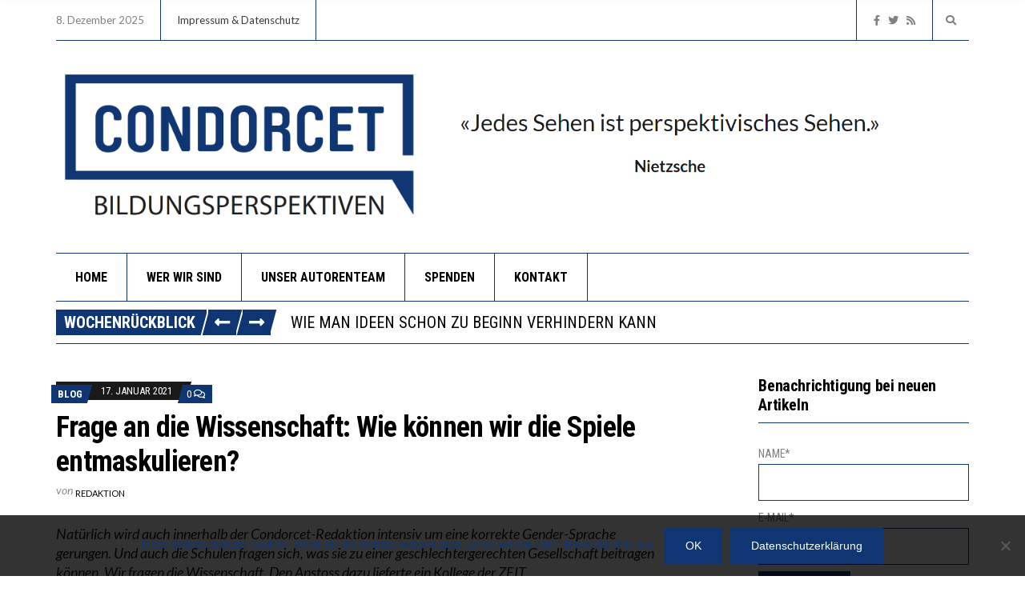

--- FILE ---
content_type: text/html; charset=UTF-8
request_url: https://condorcet.ch/2021/01/frage-an-die-wissenschaft-wie-koennen-wir-die-spiele-demaskulieren/
body_size: 23348
content:
<!doctype html>
<html dir="ltr" lang="de" prefix="og: https://ogp.me/ns#">
<head>
	<meta charset="UTF-8">
	<meta name="viewport" content="width=device-width, initial-scale=1">
	<title>Frage an die Wissenschaft: Wie können wir die Spiele entmaskulieren? - Condorcet</title><link rel="preload" as="style" href="https://fonts.googleapis.com/css?family=Lato%3A400%2C400i%2C700%7CRoboto%20Condensed%3A400%2C700%2C400i&#038;display=swap" /><link rel="stylesheet" href="https://fonts.googleapis.com/css?family=Lato%3A400%2C400i%2C700%7CRoboto%20Condensed%3A400%2C700%2C400i&#038;display=swap" media="print" onload="this.media='all'" /><noscript><link rel="stylesheet" href="https://fonts.googleapis.com/css?family=Lato%3A400%2C400i%2C700%7CRoboto%20Condensed%3A400%2C700%2C400i&#038;display=swap" /></noscript>
	<style>img:is([sizes="auto" i], [sizes^="auto," i]) { contain-intrinsic-size: 3000px 1500px }</style>
	
		<!-- All in One SEO Pro 4.9.1.1 - aioseo.com -->
	<meta name="description" content="Natürlich wird auch innerhalb der Condorcet-Redaktion intensiv um eine korrekte Gender-Sprache gerungen. Und auch die Schulen fragen sich, was sie zu einer geschlechtergerechten Gesellschaft beitragen können. Wir fragen die Wissenschaft. Den Anstoss dazu lieferte ein Kollege der ZEIT." />
	<meta name="robots" content="max-image-preview:large" />
	<meta name="author" content="Redaktion"/>
	<link rel="canonical" href="https://condorcet.ch/2021/01/frage-an-die-wissenschaft-wie-koennen-wir-die-spiele-demaskulieren/" />
	<meta name="generator" content="All in One SEO Pro (AIOSEO) 4.9.1.1" />
		<meta property="og:locale" content="de_DE" />
		<meta property="og:site_name" content="Condorcet - Bildungsperspektiven" />
		<meta property="og:type" content="article" />
		<meta property="og:title" content="Frage an die Wissenschaft: Wie können wir die Spiele entmaskulieren? - Condorcet" />
		<meta property="og:description" content="Natürlich wird auch innerhalb der Condorcet-Redaktion intensiv um eine korrekte Gender-Sprache gerungen. Und auch die Schulen fragen sich, was sie zu einer geschlechtergerechten Gesellschaft beitragen können. Wir fragen die Wissenschaft. Den Anstoss dazu lieferte ein Kollege der ZEIT." />
		<meta property="og:url" content="https://condorcet.ch/2021/01/frage-an-die-wissenschaft-wie-koennen-wir-die-spiele-demaskulieren/" />
		<meta property="og:image" content="https://condorcet.ch/wp-content/uploads/2020/05/Frage.jpeg" />
		<meta property="og:image:secure_url" content="https://condorcet.ch/wp-content/uploads/2020/05/Frage.jpeg" />
		<meta property="og:image:width" content="1920" />
		<meta property="og:image:height" content="1112" />
		<meta property="article:published_time" content="2021-01-17T19:44:22+00:00" />
		<meta property="article:modified_time" content="2021-01-18T05:21:35+00:00" />
		<meta property="article:publisher" content="https://www.facebook.com/condorcetbildungsperspektiven/" />
		<meta name="twitter:card" content="summary_large_image" />
		<meta name="twitter:site" content="@CondorcetCH" />
		<meta name="twitter:title" content="Frage an die Wissenschaft: Wie können wir die Spiele entmaskulieren? - Condorcet" />
		<meta name="twitter:description" content="Natürlich wird auch innerhalb der Condorcet-Redaktion intensiv um eine korrekte Gender-Sprache gerungen. Und auch die Schulen fragen sich, was sie zu einer geschlechtergerechten Gesellschaft beitragen können. Wir fragen die Wissenschaft. Den Anstoss dazu lieferte ein Kollege der ZEIT." />
		<meta name="twitter:creator" content="@CondorcetCH" />
		<meta name="twitter:image" content="https://condorcet.ch/wp-content/uploads/2020/05/Frage.jpeg" />
		<meta name="twitter:label1" content="Verfasst von" />
		<meta name="twitter:data1" content="Redaktion" />
		<meta name="twitter:label2" content="Geschätzte Lesedauer" />
		<meta name="twitter:data2" content="1 Minute" />
		<script type="application/ld+json" class="aioseo-schema">
			{"@context":"https:\/\/schema.org","@graph":[{"@type":"BlogPosting","@id":"https:\/\/condorcet.ch\/2021\/01\/frage-an-die-wissenschaft-wie-koennen-wir-die-spiele-demaskulieren\/#blogposting","name":"Frage an die Wissenschaft: Wie k\u00f6nnen wir die Spiele entmaskulieren? - Condorcet","headline":"Frage an die Wissenschaft: Wie k\u00f6nnen wir die Spiele entmaskulieren?","author":{"@id":"https:\/\/condorcet.ch\/autor\/redaktion\/#author"},"publisher":{"@id":"https:\/\/condorcet.ch\/#organization"},"image":{"@type":"ImageObject","url":"https:\/\/condorcet.ch\/wp-content\/uploads\/2020\/05\/Frage.jpeg","width":1920,"height":1112},"datePublished":"2021-01-17T20:44:22+01:00","dateModified":"2021-01-18T06:21:35+01:00","inLanguage":"de-DE","mainEntityOfPage":{"@id":"https:\/\/condorcet.ch\/2021\/01\/frage-an-die-wissenschaft-wie-koennen-wir-die-spiele-demaskulieren\/#webpage"},"isPartOf":{"@id":"https:\/\/condorcet.ch\/2021\/01\/frage-an-die-wissenschaft-wie-koennen-wir-die-spiele-demaskulieren\/#webpage"},"articleSection":"Blog, Gendersprache, Schach, Redaktion"},{"@type":"BreadcrumbList","@id":"https:\/\/condorcet.ch\/2021\/01\/frage-an-die-wissenschaft-wie-koennen-wir-die-spiele-demaskulieren\/#breadcrumblist","itemListElement":[{"@type":"ListItem","@id":"https:\/\/condorcet.ch#listItem","position":1,"name":"Home","item":"https:\/\/condorcet.ch","nextItem":{"@type":"ListItem","@id":"https:\/\/condorcet.ch\/kategorie\/blog\/#listItem","name":"Blog"}},{"@type":"ListItem","@id":"https:\/\/condorcet.ch\/kategorie\/blog\/#listItem","position":2,"name":"Blog","item":"https:\/\/condorcet.ch\/kategorie\/blog\/","nextItem":{"@type":"ListItem","@id":"https:\/\/condorcet.ch\/2021\/01\/frage-an-die-wissenschaft-wie-koennen-wir-die-spiele-demaskulieren\/#listItem","name":"Frage an die Wissenschaft: Wie k\u00f6nnen wir die Spiele entmaskulieren?"},"previousItem":{"@type":"ListItem","@id":"https:\/\/condorcet.ch#listItem","name":"Home"}},{"@type":"ListItem","@id":"https:\/\/condorcet.ch\/2021\/01\/frage-an-die-wissenschaft-wie-koennen-wir-die-spiele-demaskulieren\/#listItem","position":3,"name":"Frage an die Wissenschaft: Wie k\u00f6nnen wir die Spiele entmaskulieren?","previousItem":{"@type":"ListItem","@id":"https:\/\/condorcet.ch\/kategorie\/blog\/#listItem","name":"Blog"}}]},{"@type":"Organization","@id":"https:\/\/condorcet.ch\/#organization","name":"Tr\u00e4gerverein \u00abCondorcet Bildungsperspektiven\u00bb","description":"Bildungsperspektiven","url":"https:\/\/condorcet.ch\/","logo":{"@type":"ImageObject","url":"https:\/\/condorcet.ch\/wp-content\/uploads\/2019\/05\/Logo-2.png","@id":"https:\/\/condorcet.ch\/2021\/01\/frage-an-die-wissenschaft-wie-koennen-wir-die-spiele-demaskulieren\/#organizationLogo","width":1122,"height":502},"image":{"@id":"https:\/\/condorcet.ch\/2021\/01\/frage-an-die-wissenschaft-wie-koennen-wir-die-spiele-demaskulieren\/#organizationLogo"},"sameAs":["https:\/\/www.facebook.com\/condorcetbildungsperspektiven\/","https:\/\/twitter.com\/CondorcetCH"]},{"@type":"Person","@id":"https:\/\/condorcet.ch\/autor\/redaktion\/#author","url":"https:\/\/condorcet.ch\/autor\/redaktion\/","name":"Redaktion","image":{"@type":"ImageObject","@id":"https:\/\/condorcet.ch\/2021\/01\/frage-an-die-wissenschaft-wie-koennen-wir-die-spiele-demaskulieren\/#authorImage","url":"https:\/\/condorcet.ch\/wp-content\/uploads\/2019\/05\/Logo-2.png","width":96,"height":96,"caption":"Redaktion"}},{"@type":"WebPage","@id":"https:\/\/condorcet.ch\/2021\/01\/frage-an-die-wissenschaft-wie-koennen-wir-die-spiele-demaskulieren\/#webpage","url":"https:\/\/condorcet.ch\/2021\/01\/frage-an-die-wissenschaft-wie-koennen-wir-die-spiele-demaskulieren\/","name":"Frage an die Wissenschaft: Wie k\u00f6nnen wir die Spiele entmaskulieren? - Condorcet","description":"Nat\u00fcrlich wird auch innerhalb der Condorcet-Redaktion intensiv um eine korrekte Gender-Sprache gerungen. Und auch die Schulen fragen sich, was sie zu einer geschlechtergerechten Gesellschaft beitragen k\u00f6nnen. Wir fragen die Wissenschaft. Den Anstoss dazu lieferte ein Kollege der ZEIT.","inLanguage":"de-DE","isPartOf":{"@id":"https:\/\/condorcet.ch\/#website"},"breadcrumb":{"@id":"https:\/\/condorcet.ch\/2021\/01\/frage-an-die-wissenschaft-wie-koennen-wir-die-spiele-demaskulieren\/#breadcrumblist"},"author":{"@id":"https:\/\/condorcet.ch\/autor\/redaktion\/#author"},"creator":{"@id":"https:\/\/condorcet.ch\/autor\/redaktion\/#author"},"image":{"@type":"ImageObject","url":"https:\/\/condorcet.ch\/wp-content\/uploads\/2020\/05\/Frage.jpeg","@id":"https:\/\/condorcet.ch\/2021\/01\/frage-an-die-wissenschaft-wie-koennen-wir-die-spiele-demaskulieren\/#mainImage","width":1920,"height":1112},"primaryImageOfPage":{"@id":"https:\/\/condorcet.ch\/2021\/01\/frage-an-die-wissenschaft-wie-koennen-wir-die-spiele-demaskulieren\/#mainImage"},"datePublished":"2021-01-17T20:44:22+01:00","dateModified":"2021-01-18T06:21:35+01:00"},{"@type":"WebSite","@id":"https:\/\/condorcet.ch\/#website","url":"https:\/\/condorcet.ch\/","name":"Condorcet","description":"Bildungsperspektiven","inLanguage":"de-DE","publisher":{"@id":"https:\/\/condorcet.ch\/#organization"}}]}
		</script>
		<!-- All in One SEO Pro -->

<link rel='dns-prefetch' href='//www.googletagmanager.com' />
<link rel='dns-prefetch' href='//fonts.googleapis.com' />
<link href='https://fonts.gstatic.com' crossorigin rel='preconnect' />
<link rel="alternate" type="application/rss+xml" title="Condorcet &raquo; Feed" href="https://condorcet.ch/feed/" />
<link rel="alternate" type="application/rss+xml" title="Condorcet &raquo; Kommentar-Feed" href="https://condorcet.ch/comments/feed/" />
<link rel="alternate" type="application/rss+xml" title="Condorcet &raquo; Frage an die Wissenschaft: Wie können wir die Spiele entmaskulieren?-Kommentar-Feed" href="https://condorcet.ch/2021/01/frage-an-die-wissenschaft-wie-koennen-wir-die-spiele-demaskulieren/feed/" />
<link rel='stylesheet' id='sgr-css' href='https://condorcet.ch/wp-content/plugins/simple-google-recaptcha/sgr.css?ver=1666188653' type='text/css' media='all' />
<style id='wp-emoji-styles-inline-css' type='text/css'>

	img.wp-smiley, img.emoji {
		display: inline !important;
		border: none !important;
		box-shadow: none !important;
		height: 1em !important;
		width: 1em !important;
		margin: 0 0.07em !important;
		vertical-align: -0.1em !important;
		background: none !important;
		padding: 0 !important;
	}
</style>
<link rel='stylesheet' id='wp-block-library-css' href='https://condorcet.ch/wp-includes/css/dist/block-library/style.min.css?ver=64669c3f14259cf2f56d71401dba7071' type='text/css' media='all' />
<link rel='stylesheet' id='aioseo/css/src/vue/standalone/blocks/table-of-contents/global.scss-css' href='https://condorcet.ch/wp-content/plugins/all-in-one-seo-pack-pro/dist/Pro/assets/css/table-of-contents/global.e90f6d47.css?ver=4.9.1.1' type='text/css' media='all' />
<link rel='stylesheet' id='aioseo/css/src/vue/standalone/blocks/pro/recipe/global.scss-css' href='https://condorcet.ch/wp-content/plugins/all-in-one-seo-pack-pro/dist/Pro/assets/css/recipe/global.67a3275f.css?ver=4.9.1.1' type='text/css' media='all' />
<link rel='stylesheet' id='aioseo/css/src/vue/standalone/blocks/pro/product/global.scss-css' href='https://condorcet.ch/wp-content/plugins/all-in-one-seo-pack-pro/dist/Pro/assets/css/product/global.61066cfb.css?ver=4.9.1.1' type='text/css' media='all' />
<style id='co-authors-plus-coauthors-style-inline-css' type='text/css'>
.wp-block-co-authors-plus-coauthors.is-layout-flow [class*=wp-block-co-authors-plus]{display:inline}

</style>
<style id='co-authors-plus-avatar-style-inline-css' type='text/css'>
.wp-block-co-authors-plus-avatar :where(img){height:auto;max-width:100%;vertical-align:bottom}.wp-block-co-authors-plus-coauthors.is-layout-flow .wp-block-co-authors-plus-avatar :where(img){vertical-align:middle}.wp-block-co-authors-plus-avatar:is(.alignleft,.alignright){display:table}.wp-block-co-authors-plus-avatar.aligncenter{display:table;margin-inline:auto}

</style>
<style id='co-authors-plus-image-style-inline-css' type='text/css'>
.wp-block-co-authors-plus-image{margin-bottom:0}.wp-block-co-authors-plus-image :where(img){height:auto;max-width:100%;vertical-align:bottom}.wp-block-co-authors-plus-coauthors.is-layout-flow .wp-block-co-authors-plus-image :where(img){vertical-align:middle}.wp-block-co-authors-plus-image:is(.alignfull,.alignwide) :where(img){width:100%}.wp-block-co-authors-plus-image:is(.alignleft,.alignright){display:table}.wp-block-co-authors-plus-image.aligncenter{display:table;margin-inline:auto}

</style>
<style id='classic-theme-styles-inline-css' type='text/css'>
/*! This file is auto-generated */
.wp-block-button__link{color:#fff;background-color:#32373c;border-radius:9999px;box-shadow:none;text-decoration:none;padding:calc(.667em + 2px) calc(1.333em + 2px);font-size:1.125em}.wp-block-file__button{background:#32373c;color:#fff;text-decoration:none}
</style>
<style id='global-styles-inline-css' type='text/css'>
:root{--wp--preset--aspect-ratio--square: 1;--wp--preset--aspect-ratio--4-3: 4/3;--wp--preset--aspect-ratio--3-4: 3/4;--wp--preset--aspect-ratio--3-2: 3/2;--wp--preset--aspect-ratio--2-3: 2/3;--wp--preset--aspect-ratio--16-9: 16/9;--wp--preset--aspect-ratio--9-16: 9/16;--wp--preset--color--black: #000000;--wp--preset--color--cyan-bluish-gray: #abb8c3;--wp--preset--color--white: #ffffff;--wp--preset--color--pale-pink: #f78da7;--wp--preset--color--vivid-red: #cf2e2e;--wp--preset--color--luminous-vivid-orange: #ff6900;--wp--preset--color--luminous-vivid-amber: #fcb900;--wp--preset--color--light-green-cyan: #7bdcb5;--wp--preset--color--vivid-green-cyan: #00d084;--wp--preset--color--pale-cyan-blue: #8ed1fc;--wp--preset--color--vivid-cyan-blue: #0693e3;--wp--preset--color--vivid-purple: #9b51e0;--wp--preset--gradient--vivid-cyan-blue-to-vivid-purple: linear-gradient(135deg,rgba(6,147,227,1) 0%,rgb(155,81,224) 100%);--wp--preset--gradient--light-green-cyan-to-vivid-green-cyan: linear-gradient(135deg,rgb(122,220,180) 0%,rgb(0,208,130) 100%);--wp--preset--gradient--luminous-vivid-amber-to-luminous-vivid-orange: linear-gradient(135deg,rgba(252,185,0,1) 0%,rgba(255,105,0,1) 100%);--wp--preset--gradient--luminous-vivid-orange-to-vivid-red: linear-gradient(135deg,rgba(255,105,0,1) 0%,rgb(207,46,46) 100%);--wp--preset--gradient--very-light-gray-to-cyan-bluish-gray: linear-gradient(135deg,rgb(238,238,238) 0%,rgb(169,184,195) 100%);--wp--preset--gradient--cool-to-warm-spectrum: linear-gradient(135deg,rgb(74,234,220) 0%,rgb(151,120,209) 20%,rgb(207,42,186) 40%,rgb(238,44,130) 60%,rgb(251,105,98) 80%,rgb(254,248,76) 100%);--wp--preset--gradient--blush-light-purple: linear-gradient(135deg,rgb(255,206,236) 0%,rgb(152,150,240) 100%);--wp--preset--gradient--blush-bordeaux: linear-gradient(135deg,rgb(254,205,165) 0%,rgb(254,45,45) 50%,rgb(107,0,62) 100%);--wp--preset--gradient--luminous-dusk: linear-gradient(135deg,rgb(255,203,112) 0%,rgb(199,81,192) 50%,rgb(65,88,208) 100%);--wp--preset--gradient--pale-ocean: linear-gradient(135deg,rgb(255,245,203) 0%,rgb(182,227,212) 50%,rgb(51,167,181) 100%);--wp--preset--gradient--electric-grass: linear-gradient(135deg,rgb(202,248,128) 0%,rgb(113,206,126) 100%);--wp--preset--gradient--midnight: linear-gradient(135deg,rgb(2,3,129) 0%,rgb(40,116,252) 100%);--wp--preset--font-size--small: 13px;--wp--preset--font-size--medium: 20px;--wp--preset--font-size--large: 36px;--wp--preset--font-size--x-large: 42px;--wp--preset--spacing--20: 0.44rem;--wp--preset--spacing--30: 0.67rem;--wp--preset--spacing--40: 1rem;--wp--preset--spacing--50: 1.5rem;--wp--preset--spacing--60: 2.25rem;--wp--preset--spacing--70: 3.38rem;--wp--preset--spacing--80: 5.06rem;--wp--preset--shadow--natural: 6px 6px 9px rgba(0, 0, 0, 0.2);--wp--preset--shadow--deep: 12px 12px 50px rgba(0, 0, 0, 0.4);--wp--preset--shadow--sharp: 6px 6px 0px rgba(0, 0, 0, 0.2);--wp--preset--shadow--outlined: 6px 6px 0px -3px rgba(255, 255, 255, 1), 6px 6px rgba(0, 0, 0, 1);--wp--preset--shadow--crisp: 6px 6px 0px rgba(0, 0, 0, 1);}:where(.is-layout-flex){gap: 0.5em;}:where(.is-layout-grid){gap: 0.5em;}body .is-layout-flex{display: flex;}.is-layout-flex{flex-wrap: wrap;align-items: center;}.is-layout-flex > :is(*, div){margin: 0;}body .is-layout-grid{display: grid;}.is-layout-grid > :is(*, div){margin: 0;}:where(.wp-block-columns.is-layout-flex){gap: 2em;}:where(.wp-block-columns.is-layout-grid){gap: 2em;}:where(.wp-block-post-template.is-layout-flex){gap: 1.25em;}:where(.wp-block-post-template.is-layout-grid){gap: 1.25em;}.has-black-color{color: var(--wp--preset--color--black) !important;}.has-cyan-bluish-gray-color{color: var(--wp--preset--color--cyan-bluish-gray) !important;}.has-white-color{color: var(--wp--preset--color--white) !important;}.has-pale-pink-color{color: var(--wp--preset--color--pale-pink) !important;}.has-vivid-red-color{color: var(--wp--preset--color--vivid-red) !important;}.has-luminous-vivid-orange-color{color: var(--wp--preset--color--luminous-vivid-orange) !important;}.has-luminous-vivid-amber-color{color: var(--wp--preset--color--luminous-vivid-amber) !important;}.has-light-green-cyan-color{color: var(--wp--preset--color--light-green-cyan) !important;}.has-vivid-green-cyan-color{color: var(--wp--preset--color--vivid-green-cyan) !important;}.has-pale-cyan-blue-color{color: var(--wp--preset--color--pale-cyan-blue) !important;}.has-vivid-cyan-blue-color{color: var(--wp--preset--color--vivid-cyan-blue) !important;}.has-vivid-purple-color{color: var(--wp--preset--color--vivid-purple) !important;}.has-black-background-color{background-color: var(--wp--preset--color--black) !important;}.has-cyan-bluish-gray-background-color{background-color: var(--wp--preset--color--cyan-bluish-gray) !important;}.has-white-background-color{background-color: var(--wp--preset--color--white) !important;}.has-pale-pink-background-color{background-color: var(--wp--preset--color--pale-pink) !important;}.has-vivid-red-background-color{background-color: var(--wp--preset--color--vivid-red) !important;}.has-luminous-vivid-orange-background-color{background-color: var(--wp--preset--color--luminous-vivid-orange) !important;}.has-luminous-vivid-amber-background-color{background-color: var(--wp--preset--color--luminous-vivid-amber) !important;}.has-light-green-cyan-background-color{background-color: var(--wp--preset--color--light-green-cyan) !important;}.has-vivid-green-cyan-background-color{background-color: var(--wp--preset--color--vivid-green-cyan) !important;}.has-pale-cyan-blue-background-color{background-color: var(--wp--preset--color--pale-cyan-blue) !important;}.has-vivid-cyan-blue-background-color{background-color: var(--wp--preset--color--vivid-cyan-blue) !important;}.has-vivid-purple-background-color{background-color: var(--wp--preset--color--vivid-purple) !important;}.has-black-border-color{border-color: var(--wp--preset--color--black) !important;}.has-cyan-bluish-gray-border-color{border-color: var(--wp--preset--color--cyan-bluish-gray) !important;}.has-white-border-color{border-color: var(--wp--preset--color--white) !important;}.has-pale-pink-border-color{border-color: var(--wp--preset--color--pale-pink) !important;}.has-vivid-red-border-color{border-color: var(--wp--preset--color--vivid-red) !important;}.has-luminous-vivid-orange-border-color{border-color: var(--wp--preset--color--luminous-vivid-orange) !important;}.has-luminous-vivid-amber-border-color{border-color: var(--wp--preset--color--luminous-vivid-amber) !important;}.has-light-green-cyan-border-color{border-color: var(--wp--preset--color--light-green-cyan) !important;}.has-vivid-green-cyan-border-color{border-color: var(--wp--preset--color--vivid-green-cyan) !important;}.has-pale-cyan-blue-border-color{border-color: var(--wp--preset--color--pale-cyan-blue) !important;}.has-vivid-cyan-blue-border-color{border-color: var(--wp--preset--color--vivid-cyan-blue) !important;}.has-vivid-purple-border-color{border-color: var(--wp--preset--color--vivid-purple) !important;}.has-vivid-cyan-blue-to-vivid-purple-gradient-background{background: var(--wp--preset--gradient--vivid-cyan-blue-to-vivid-purple) !important;}.has-light-green-cyan-to-vivid-green-cyan-gradient-background{background: var(--wp--preset--gradient--light-green-cyan-to-vivid-green-cyan) !important;}.has-luminous-vivid-amber-to-luminous-vivid-orange-gradient-background{background: var(--wp--preset--gradient--luminous-vivid-amber-to-luminous-vivid-orange) !important;}.has-luminous-vivid-orange-to-vivid-red-gradient-background{background: var(--wp--preset--gradient--luminous-vivid-orange-to-vivid-red) !important;}.has-very-light-gray-to-cyan-bluish-gray-gradient-background{background: var(--wp--preset--gradient--very-light-gray-to-cyan-bluish-gray) !important;}.has-cool-to-warm-spectrum-gradient-background{background: var(--wp--preset--gradient--cool-to-warm-spectrum) !important;}.has-blush-light-purple-gradient-background{background: var(--wp--preset--gradient--blush-light-purple) !important;}.has-blush-bordeaux-gradient-background{background: var(--wp--preset--gradient--blush-bordeaux) !important;}.has-luminous-dusk-gradient-background{background: var(--wp--preset--gradient--luminous-dusk) !important;}.has-pale-ocean-gradient-background{background: var(--wp--preset--gradient--pale-ocean) !important;}.has-electric-grass-gradient-background{background: var(--wp--preset--gradient--electric-grass) !important;}.has-midnight-gradient-background{background: var(--wp--preset--gradient--midnight) !important;}.has-small-font-size{font-size: var(--wp--preset--font-size--small) !important;}.has-medium-font-size{font-size: var(--wp--preset--font-size--medium) !important;}.has-large-font-size{font-size: var(--wp--preset--font-size--large) !important;}.has-x-large-font-size{font-size: var(--wp--preset--font-size--x-large) !important;}
:where(.wp-block-post-template.is-layout-flex){gap: 1.25em;}:where(.wp-block-post-template.is-layout-grid){gap: 1.25em;}
:where(.wp-block-columns.is-layout-flex){gap: 2em;}:where(.wp-block-columns.is-layout-grid){gap: 2em;}
:root :where(.wp-block-pullquote){font-size: 1.5em;line-height: 1.6;}
</style>
<link rel='stylesheet' id='my-style-css' href='https://condorcet.ch/wp-content/plugins/cardoza-3d-tag-cloud//public/css/cardoza3dtagcloud.css?ver=64669c3f14259cf2f56d71401dba7071' type='text/css' media='all' />
<link rel='stylesheet' id='catch-infinite-scroll-css' href='https://condorcet.ch/wp-content/plugins/catch-infinite-scroll/public/css/catch-infinite-scroll-public.css?ver=2.0.7' type='text/css' media='all' />
<link rel='stylesheet' id='collapsed-archives-style-css' href='https://condorcet.ch/wp-content/plugins/collapsed-archives/style.css?ver=64669c3f14259cf2f56d71401dba7071' type='text/css' media='all' />
<link rel='stylesheet' id='cookie-notice-front-css' href='https://condorcet.ch/wp-content/plugins/cookie-notice/css/front.min.css?ver=2.5.10' type='text/css' media='all' />
<link rel='stylesheet' id='email-subscribers-css' href='https://condorcet.ch/wp-content/plugins/email-subscribers/lite/public/css/email-subscribers-public.css?ver=5.9.11' type='text/css' media='all' />
<link rel='stylesheet' id='pdfprnt_frontend-css' href='https://condorcet.ch/wp-content/plugins/pdf-print/css/frontend.css?ver=2.4.5' type='text/css' media='all' />
<link rel='stylesheet' id='rfw-style-css' href='https://condorcet.ch/wp-content/plugins/rss-feed-widget/css/style.css?ver=2025120102' type='text/css' media='all' />
<link rel='stylesheet' id='ppress-frontend-css' href='https://condorcet.ch/wp-content/plugins/wp-user-avatar/assets/css/frontend.min.css?ver=4.16.8' type='text/css' media='all' />
<link rel='stylesheet' id='ppress-flatpickr-css' href='https://condorcet.ch/wp-content/plugins/wp-user-avatar/assets/flatpickr/flatpickr.min.css?ver=4.16.8' type='text/css' media='all' />
<link rel='stylesheet' id='ppress-select2-css' href='https://condorcet.ch/wp-content/plugins/wp-user-avatar/assets/select2/select2.min.css?ver=64669c3f14259cf2f56d71401dba7071' type='text/css' media='all' />
<link rel='stylesheet' id='slick-css' href='https://condorcet.ch/wp-content/themes/public-opinion/base/assets/vendor/slick/slick.css?ver=1.6.0' type='text/css' media='all' />
<link rel='stylesheet' id='font-awesome-css' href='https://condorcet.ch/wp-content/themes/public-opinion/base/assets/vendor/fontawesome/css/font-awesome.css?ver=4.7.0' type='text/css' media='all' />
<link rel='stylesheet' id='justified-gallery-css' href='https://condorcet.ch/wp-content/themes/public-opinion/assets/vendor/justifiedGallery/justifiedGallery.min.css?ver=3.6.3' type='text/css' media='all' />
<link rel='stylesheet' id='public-opinion-style-css' href='https://condorcet.ch/wp-content/themes/public-opinion/style.css?ver=1.5.2' type='text/css' media='all' />
<style id='public-opinion-style-inline-css' type='text/css'>
.entry-content a, .entry-content blockquote, .entry-fields, .entry-rating-scores { color: #0f3673; }
</style>

<style id='public-opinion-base-style-inline-css' type='text/css'>
			.header img.custom-logo {
				width: 561px;
				max-width: 100%;
			}
						.btn,
			.button,
			.comment-reply-link,
			input[type="submit"],
			input[type="reset"],
			button {
				background-color: #0f3673;
			}
						.btn:hover,
			.button:hover,
			.comment-reply-link:hover,
			input[type="submit"]:hover,
			input[type="reset"]:hover,
			button:hover {
				background-color: #274472;
			}
			
body { font-family: Lato; font-weight: 400; font-size: 16px; line-height: 1.875; }
h1, h2, h3, h4, h5, h6,
		label,
		.comment-metadata,
		.woocommerce-thankyou-order-details li strong,
		.wc-bacs-bank-details li strong,
		.woocommerce-EditAccountForm legend,
		.widget_shopping_cart .total,
		.site-logo,
		.site-tagline,
		.mobile-nav-trigger,
		.section-category-title,
		.entry-meta-top-wrap,
		.entry-meta-sm,
		.entry-time,
		.entry-content blockquote,
		.section-subtitle,
		.entry-rating-final-score strong,
		.entry-item-rating,
		.entry-prev > span,
		.entry-next > span,
		.entry-navigation-title,
		.entry-author-title,
		.entry-author-subtitle,
		.news-ticker-title,
		.news-ticker-item,
		.navigation .nav-links,
		.navigation-main a,
		.widget_meta li a,
		.widget_pages li a,
		.widget_categories li a,
		.widget_archive li a,
		.widget_nav_menu li a,
		.widget_recent_entries .post-date { font-family: "Roboto Condensed"; }
h1, .entry-title { font-family: "Roboto Condensed"; font-weight: 700; font-size: 36px; line-height: 1.2; letter-spacing: -0.72px; }
h2 { font-family: "Roboto Condensed"; font-weight: 700; font-size: 32px; line-height: 1.2; letter-spacing: -0.64px; }
h3 { font-family: "Roboto Condensed"; font-weight: 700; font-size: 28px; line-height: 1.2; letter-spacing: -0.56px; }
h4 { font-family: "Roboto Condensed"; font-weight: 700; font-size: 24px; line-height: 1.2; letter-spacing: -0.48px; }
h5 { font-family: "Roboto Condensed"; font-weight: 700; font-size: 20px; line-height: 1.2; letter-spacing: -0.4px; }
h6 { font-family: "Roboto Condensed"; font-weight: 700; font-size: 18px; line-height: 1.2; letter-spacing: -0.36px; }
.navigation-main a, .mobile-nav-trigger, .ci-mega-menu { font-family: "Roboto Condensed"; font-weight: 700; font-size: 16px; line-height: 1.2; text-transform: uppercase; }
input, textarea, select { font-family: sans-serif; font-weight: 400; font-size: 16px; line-height: 1.2; }
form label, form .label { font-family: "Roboto Condensed"; font-weight: 400; font-size: 14px; line-height: 1.875; text-transform: uppercase; letter-spacing: -0.28px; }
.btn,
		.button,
		.comment-reply-link,
		input[type="submit"],
		input[type="reset"],
		button {
			font-family: sans-serif; font-weight: 400; font-size: 14px; line-height: 1.2;
		}
.widget-title { font-family: "Roboto Condensed"; font-weight: 700; font-size: 20px; line-height: 1.2; letter-spacing: -0.4px; }
.sidebar .widget,
		.footer .widget,
		.widget_shopping_cart .total,
		.widget_meta li a,
		.widget_pages li a,
		.widget_categories li a,
		.widget_archive li a,
		.widget_nav_menu li a,
		.widget_recent_entries li,
		.widget_recent_comments li,
		.widget_rss li,
		.widget_recent_entries .post-date { font-family: "Roboto Condensed"; font-weight: 400; font-size: 14px; line-height: 1.875; }

			.nav.is-stuck {
			background-color: #ffffff;
			}
						a,
			.entry-title a:hover,
			.social-icon:hover,
			.text-theme,
			.section-category-name,
			.entry-meta-top-wrap,
			.entry-content a,
			.entry-content blockquote,
			.entry-fields,
			.entry-rating-scores {
			color: #0f3673;
			}

			.news-ticker-title {
			background-color: #0f3673;
			}

			a:hover {
			color: #103b7e;
			}

			a:focus {
			outline: 1px dotted #0f3673;
			}
						.no-comments,
			select,
			.widget select,
			.ci-schedule-widget-table tr,
			.widget_recent_comments li,
			.widget_rss li,
			.widget_recent_entries li,
			select,
			.footer-info-inner,
			.footer-inner,
			.head-main-ad > a,
			.head-intro-inner,
			.head-intro-info,
			.head-intro-info-module,
			.head-search:not(.only-child),
			.head-search-form,
			.page-hero-content,
			.section-category-header,
			.entry-item,
			.entry-section,
			.news-ticker,
			.header .list-social-icons,
			.nav,
			.navigation-main ul,
			.navigation-main > li > a,
			.navigation-main > li > a::before,
			.navigation-main > li:hover > a::before,
			.navigation-main > li > a:focus::before,
			.navigation-main > .current-menu-item > a::before,
			.navigation-main > .current-menu-parent > a::before,
			.navigation-main > .current-menu-ancestor > a ::before,
			.widget-title,
			input,
			textarea,
			input:hover,
			textarea:hover,
			input:focus,
			textarea:focus {
			border-color: #0f3673;
			}

			.section-category-title,
			.section-category-title::after,
			.section-category-title::before {
			background-color: #0f3673;
			}
						.btn-skewed::before,
			.btn-skewed::after {
			background-color: #0f3673;
			}
						.btn-skewed:hover::before,
			.btn-skewed:hover::after {
			background-color: #274472;
			}
			

</style>
<link rel='stylesheet' id='jquery-magnific-popup-css' href='https://condorcet.ch/wp-content/themes/public-opinion/base/assets/vendor/magnific-popup/magnific.css?ver=1.0.0' type='text/css' media='all' />
<style id='rocket-lazyload-inline-css' type='text/css'>
.rll-youtube-player{position:relative;padding-bottom:56.23%;height:0;overflow:hidden;max-width:100%;}.rll-youtube-player:focus-within{outline: 2px solid currentColor;outline-offset: 5px;}.rll-youtube-player iframe{position:absolute;top:0;left:0;width:100%;height:100%;z-index:100;background:0 0}.rll-youtube-player img{bottom:0;display:block;left:0;margin:auto;max-width:100%;width:100%;position:absolute;right:0;top:0;border:none;height:auto;-webkit-transition:.4s all;-moz-transition:.4s all;transition:.4s all}.rll-youtube-player img:hover{-webkit-filter:brightness(75%)}.rll-youtube-player .play{height:100%;width:100%;left:0;top:0;position:absolute;background:url(https://condorcet.ch/wp-content/plugins/rocket-lazy-load/assets/img/youtube.png) no-repeat center;background-color: transparent !important;cursor:pointer;border:none;}
</style>
<script type="text/javascript" id="sgr-js-extra">
/* <![CDATA[ */
var sgr = {"sgr_site_key":"6LesfKQUAAAAAG8jbYmiobpbDYDHBMNfYsNHonGh"};
/* ]]> */
</script>
<script type="text/javascript" src="https://condorcet.ch/wp-content/plugins/simple-google-recaptcha/sgr.js?ver=1666188653" id="sgr-js"></script>
<script type="text/javascript" src="https://condorcet.ch/wp-includes/js/jquery/jquery.min.js?ver=3.7.1" id="jquery-core-js"></script>
<script type="text/javascript" src="https://condorcet.ch/wp-includes/js/jquery/jquery-migrate.min.js?ver=3.4.1" id="jquery-migrate-js"></script>
<script type="text/javascript" src="https://condorcet.ch/wp-content/plugins/cardoza-3d-tag-cloud/jquery.tagcanvas.min.js?ver=64669c3f14259cf2f56d71401dba7071" id="tag_handle-js"></script>
<script type="text/javascript" src="https://condorcet.ch/wp-content/plugins/html5-cumulus/inc/jquery.tagcanvas.min.js?ver=64669c3f14259cf2f56d71401dba7071" id="h5c-tagcanvas-js"></script>
<script type="text/javascript" src="https://condorcet.ch/wp-content/plugins/wp-user-avatar/assets/flatpickr/flatpickr.min.js?ver=4.16.8" id="ppress-flatpickr-js"></script>
<script type="text/javascript" src="https://condorcet.ch/wp-content/plugins/wp-user-avatar/assets/select2/select2.min.js?ver=4.16.8" id="ppress-select2-js"></script>

<!-- Google Tag (gtac.js) durch Site-Kit hinzugefügt -->
<!-- Von Site Kit hinzugefügtes Google-Analytics-Snippet -->
<script type="text/javascript" src="https://www.googletagmanager.com/gtag/js?id=GT-PHRZB9M" id="google_gtagjs-js" async></script>
<script type="text/javascript" id="google_gtagjs-js-after">
/* <![CDATA[ */
window.dataLayer = window.dataLayer || [];function gtag(){dataLayer.push(arguments);}
gtag("set","linker",{"domains":["condorcet.ch"]});
gtag("js", new Date());
gtag("set", "developer_id.dZTNiMT", true);
gtag("config", "GT-PHRZB9M");
/* ]]> */
</script>
<link rel="https://api.w.org/" href="https://condorcet.ch/wp-json/" /><link rel="alternate" title="JSON" type="application/json" href="https://condorcet.ch/wp-json/wp/v2/posts/7480" /><link rel="EditURI" type="application/rsd+xml" title="RSD" href="https://condorcet.ch/xmlrpc.php?rsd" />

<link rel='shortlink' href='https://condorcet.ch/?p=7480' />
<link rel="alternate" title="oEmbed (JSON)" type="application/json+oembed" href="https://condorcet.ch/wp-json/oembed/1.0/embed?url=https%3A%2F%2Fcondorcet.ch%2F2021%2F01%2Ffrage-an-die-wissenschaft-wie-koennen-wir-die-spiele-demaskulieren%2F" />
<link rel="alternate" title="oEmbed (XML)" type="text/xml+oembed" href="https://condorcet.ch/wp-json/oembed/1.0/embed?url=https%3A%2F%2Fcondorcet.ch%2F2021%2F01%2Ffrage-an-die-wissenschaft-wie-koennen-wir-die-spiele-demaskulieren%2F&#038;format=xml" />
	<script type="text/javascript">
		$j = jQuery.noConflict();
		$j(document).ready(function() {
			if(!$j('#myCanvas').tagcanvas({
				textColour: '#333333',
				outlineColour: '#ffffff',
				reverse: true,
				depth: 0.8,
				textFont: null,
				weight: true,
				maxSpeed: 0.05
			},'tags')) {
				$j('#myCanvasContainer').hide();
			}
		});
	</script>
	<meta name="cdp-version" content="1.5.0" /><meta name="generator" content="Site Kit by Google 1.167.0" /><style type="text/css" media="screen">.wpfs-btn { --primary-bg-color: #0f3673; --primary-font-color: #fff; --primary-hover-focus-bg-color: #0f3673; --primary-active-bg-color: #0f3673; }</style><meta name="generator" content="Elementor 3.33.3; features: additional_custom_breakpoints; settings: css_print_method-external, google_font-enabled, font_display-auto">
<style type="text/css">.recentcomments a{display:inline !important;padding:0 !important;margin:0 !important;}</style>			<style>
				.e-con.e-parent:nth-of-type(n+4):not(.e-lazyloaded):not(.e-no-lazyload),
				.e-con.e-parent:nth-of-type(n+4):not(.e-lazyloaded):not(.e-no-lazyload) * {
					background-image: none !important;
				}
				@media screen and (max-height: 1024px) {
					.e-con.e-parent:nth-of-type(n+3):not(.e-lazyloaded):not(.e-no-lazyload),
					.e-con.e-parent:nth-of-type(n+3):not(.e-lazyloaded):not(.e-no-lazyload) * {
						background-image: none !important;
					}
				}
				@media screen and (max-height: 640px) {
					.e-con.e-parent:nth-of-type(n+2):not(.e-lazyloaded):not(.e-no-lazyload),
					.e-con.e-parent:nth-of-type(n+2):not(.e-lazyloaded):not(.e-no-lazyload) * {
						background-image: none !important;
					}
				}
			</style>
			<style type="text/css" id="custom-background-css">
body.custom-background { background-color: #ffffff; }
</style>
	<link rel="preconnect" href="https://fonts.gstatic.com/" crossorigin><link rel="icon" href="https://condorcet.ch/wp-content/uploads/2019/05/favicon-100x100.png" sizes="32x32" />
<link rel="icon" href="https://condorcet.ch/wp-content/uploads/2019/05/favicon.png" sizes="192x192" />
<link rel="apple-touch-icon" href="https://condorcet.ch/wp-content/uploads/2019/05/favicon.png" />
<meta name="msapplication-TileImage" content="https://condorcet.ch/wp-content/uploads/2019/05/favicon.png" />
		<style type="text/css" id="wp-custom-css">
			.cn-buttons-container a {
	background: #FFFFFF;
	padding: 5px;
}

.cn-buttons-container a:hover {
	background: #4054B2;
	color: #FFFFFF;
}


.entry-item-hero {
  margin-bottom: 10px;
	margin-right: 10px;
}

@media only screen and (min-width: 990px) {


.push-lg-6 > .entry-item-hero {
	height: calc(100% - 10px);
}

.col-xl-8 > .entry-item-hero {
	height: calc(100% - 10px);
}

.news-ticker-title {
    font-size: 20px;
    height: 32px;
}
.btn-xs {
    height: 32px;
	font-size: 22px;
}

.btn-skewed::after, .btn-skewed::before {
    width: 7px;
}
	
}
.news-ticker-item {
    font-size: 20px;
}


.social-icon {
    font-size: 22px
}

.custom-html-widget {
	margin-bottom: -40px;
}

.rfw_dock h3 {
    margin: 0 8px 10px;
}

body {
    font-size: 18px;
}
.entry-section-related > .row > div > div > div > article > figure { display: none; }

.entry-section-related > .row > div > div > div > article > .entry-item-content > .entry-excerpt { display: none; }

.entry-section-related > .row > div > div > div > article.entry-item {
	    margin-bottom: 5px;
}

.entry-item {
    padding-bottom: 20px;
    margin-bottom: 70px;
}


.rfw_dock h3 {
text-transform: none;
}


.entry-item-media-sm.entry-item-media-widget {
	padding-bottom: 5px;}

.widget_media_image {
	margin: 0 0 20px;
}

blockquote {
		color: #555d66  !important;
    padding-left: 20px !important;
    border-left: 3px solid #0f3673 !important;

}

.main {
    padding: 40px 0;
}
.entry-item-thumb {
    margin-bottom: 15px;
}

.entry-item {
    border-bottom: 2px solid;
}

.grecaptcha-badge {
display:none;
}

.civist-widget__civist-progress {
display:none;
}

.entry-content p {
    margin-bottom: 15px;
}

figure.entry-thumb {margin-bottom: 10px;}

.captionthumb {margin-bottom: 40px; font-size: 12px;}

.bx-viewport {
    min-height: 330px;
}

.pdb-list > table > thead {display:none;}

#text-5 {
background-color: #3b66ab;
color: white;
padding: 10px;
border: 2px solid #274472;
}
#text-5 > h3.widget-title {
	color: white;
}

#text-5 > .textwidget > p > a {
    color: #e7eaf1;
    text-decoration: underline;
}
#text-5 > .textwidget > p > a:hover {
    color: #b7c2d5;
}


.shortcode-author-avatars .avatar { 
float:left;
text-align: center;
border: 0px solid;
}
.shortcode-author-avatars div.author-list .user {
text-align: center;
margin-right: 20px;
}
.shortcode-author-avatars div.author-list .user .avatar img {
    margin: 0;
}

.author-box-hero > .entry-author-box > .entry-author-thumbnail{
 width: 240px;
}

.author-box-hero > .entry-author-box > .entry-author-thumbnail > .alignnone {
    margin: 0px;
		width: 100%;
}

.alignnone {
    margin: 0px 0;
}

.entry-author-thumbnail {
    width: 150px;
}		</style>
		<noscript><style id="rocket-lazyload-nojs-css">.rll-youtube-player, [data-lazy-src]{display:none !important;}</style></noscript></head>
<body class="post-template-default single single-post postid-7480 single-format-standard custom-background wp-custom-logo cookies-not-set elementor-default elementor-kit-4035">

<div id="page">

	
			<header class="header">

		
			
			<div class="head-intro">
				<div class="container">
					<div class="row">
						<div class="col-12">

							<div class="head-intro-inner">
								<div class="row align-items-center">

									<div class="col-lg-8 col-12">
										<div class="head-intro-info">
											<div class="head-intro-info-module">8. Dezember 2025</div>		<div class="head-intro-info-module">
			<ul id="menu-top" class="head-nav-inline"><li id="menu-item-1025" class="menu-item menu-item-type-post_type menu-item-object-page menu-item-privacy-policy menu-item-1025"><a rel="privacy-policy" href="https://condorcet.ch/impressum-datenschutz/">Impressum &#038; Datenschutz</a></li>
</ul>		</div>
												</div>
									</div>

									<div class="col-lg-4 col-12">
										<div class="head-intro-addons">
													<ul class="list-social-icons">
			<li><a href="https://www.facebook.com/condorcetbildungsperspektiven/" class="social-icon" target="_blank"><i class="fa fa-facebook"></i></a></li><li><a href="https://twitter.com/CondorcetCH" class="social-icon" target="_blank"><i class="fa fa-twitter"></i></a></li><li><a href="https://condorcet.ch/feed/" class="social-icon" target="_blank"><i class="fa fa-rss"></i></a></li>		</ul>
				<div class="head-search">
			<form action="https://condorcet.ch/" class="head-search-form">
				<label for="head-search-input" class="sr-only">Search for:</label>
				<input type="search" name="s" id="head-search-input" class="head-search-input" placeholder="Suchbegriff eingeben und &quot;Enter&quot; drücken">
			</form>
			<a href="#" class="head-search-trigger">
				<i class="fa fa-search"></i>
			</a>
		</div>
												</div>
									</div>

								</div>
							</div>

						</div>
					</div>
				</div>
			</div>

			
		
				
		<div class="head-mast">
			<div class="container">
				<div class="row align-items-center">

					<div class="col-lg-5 col-md-6 col-8">
						<div class="site-branding"><div class="site-logo"><a href="https://condorcet.ch/" class="custom-logo-link" rel="home"><img fetchpriority="high" width="1122" height="502" src="https://condorcet.ch/wp-content/uploads/2019/05/Logo-2.png" class="custom-logo" alt="Condorcet" decoding="async" /></a></div></div>					</div>

					<div class="col-lg-7 text-right head-main-ad">
						<img width="1022" height="191" src="https://condorcet.ch/wp-content/uploads/2019/05/nietzsche.png" class="image wp-image-997  attachment-full size-full" alt="" style="max-width: 100%; height: auto;" decoding="async" srcset="https://condorcet.ch/wp-content/uploads/2019/05/nietzsche.png 1022w, https://condorcet.ch/wp-content/uploads/2019/05/nietzsche-300x56.png 300w, https://condorcet.ch/wp-content/uploads/2019/05/nietzsche-768x144.png 768w" sizes="(max-width: 1022px) 100vw, 1022px" />					</div>

					<div class="col-lg-12 col-md-6 col-4" style="order: 1">
						<nav class="nav head-sticky">
							<ul id="header-menu-1" class="navigation-main "><li id="menu-item-717" class="menu-item menu-item-type-custom menu-item-object-custom menu-item-home menu-item-717"><a href="https://condorcet.ch">Home</a></li>
<li id="menu-item-668" class="menu-item menu-item-type-post_type menu-item-object-page menu-item-668"><a href="https://condorcet.ch/ueber-uns/">Wer wir sind</a></li>
<li id="menu-item-5936" class="menu-item menu-item-type-post_type menu-item-object-page menu-item-5936"><a href="https://condorcet.ch/unsere-autoren/">Unser Autorenteam</a></li>
<li id="menu-item-15712" class="menu-item menu-item-type-post_type menu-item-object-page menu-item-15712"><a href="https://condorcet.ch/spenden/">Spenden</a></li>
<li id="menu-item-667" class="menu-item menu-item-type-post_type menu-item-object-page menu-item-667"><a href="https://condorcet.ch/kontakt/">Kontakt</a></li>
</ul>						</nav>
													<a href="#mobilemenu" class="mobile-nav-trigger"><i class="fa fa-navicon"></i> Menu</a>
											</div>

				</div>
			</div>
		</div>

		
	</header>
	
	
	
	
	<div class="container">
		<div class="row">
			<div class="col-12">
				<div class="news-ticker">
					<div class="news-ticker-controls">
												<span class="news-ticker-title" style="background-color: #0f3673;">
							Wochenrückblick						</span>

						<button class="btn btn-xs btn-skewed news-ticker-prev">
							<i class="fa fa-long-arrow-left"></i>
						</button>

						<button class="btn btn-xs btn-skewed news-ticker-next">
							<i class="fa fa-long-arrow-right"></i>
						</button>
					</div>

					<div class="news-ticker-items">
																				<span class="news-ticker-item" data-color="#0f3673">
								<a href="https://condorcet.ch/2025/12/wie-man-ideen-schon-zu-beginn-verhindern-kann/">Wie man Ideen schon zu Beginn verhindern kann</a>
							</span>
																				<span class="news-ticker-item" data-color="#0f3673">
								<a href="https://condorcet.ch/2025/12/debatte-ueber-viertagewoche-an-schulen/">Debatte über Viertagewoche an Schulen</a>
							</span>
																				<span class="news-ticker-item" data-color="#0f3673">
								<a href="https://condorcet.ch/2025/12/deutschland-verliert-sein-wichtigstes-kapital/">Deutschland verliert sein wichtigstes Kapital</a>
							</span>
																				<span class="news-ticker-item" data-color="#0f3673">
								<a href="https://condorcet.ch/2025/12/lesen-in-unruhigen-zeiten/">Lesen in unruhigen Zeiten</a>
							</span>
																				<span class="news-ticker-item" data-color="#0f3673">
								<a href="https://condorcet.ch/2025/12/am-stammplatz-des-lebendigen-geistes/">Am Stammplatz des «lebendigen Geistes»</a>
							</span>
											</div>
				</div>
			</div>
		</div>
	</div>
	
	


<main class="main">

	<div class="container">

		
			<div class="row">

				
				<div class="col-lg-8 col-12">

					
						<article id="entry-7480" class="entry post-7480 post type-post status-publish format-standard has-post-thumbnail hentry category-blog tag-gendersprache tag-schach">

							<header class="entry-header">	<div class="entry-meta-top">
				<div class="entry-meta-top-wrap" style="color: #0f3673;">
					<span class="entry-meta-category">
			<span><a href="https://condorcet.ch/kategorie/blog/">Blog</a></span>
		</span>
		<time class="entry-time" datetime="2021-01-17T20:44:22+01:00">17. Januar 2021</time><span class="entry-meta-info">	<span class="entry-meta-comment-no">
		<a href="https://condorcet.ch/2021/01/frage-an-die-wissenschaft-wie-koennen-wir-die-spiele-demaskulieren/#respond">
			0			<i class="fa fa-comments-o"></i>
		</a>
	</span>
	</span>		</div>
	</div>
				<h5 style="margin-bottom: 5px;"></h5>
			<h1 class="entry-title">
				Frage an die Wissenschaft: Wie können wir die Spiele entmaskulieren?			</h1>
					<div class="entry-author">
			<span class="entry-author-by">von</span> <span class="entry-author-name"><a href="https://condorcet.ch/autor/redaktion/">Redaktion</a></span>		</div>
		</header>
															<div class="entry-excerpt">
									<p>Natürlich wird auch innerhalb der Condorcet-Redaktion intensiv um eine korrekte Gender-Sprache gerungen. Und auch die Schulen fragen sich, was sie zu einer geschlechtergerechten Gesellschaft beitragen können. Wir fragen die Wissenschaft. Den Anstoss dazu lieferte ein Kollege der ZEIT.</p>
								</div>
							
									<figure class="entry-thumb">
			<a class="public-opinion-lightbox" href="https://condorcet.ch/wp-content/uploads/2020/05/Frage-1024x593.jpeg"  title="">
				<img width="885" height="500" src="https://condorcet.ch/wp-content/uploads/2020/05/Frage-885x500.jpeg" class="attachment-post-thumbnail size-post-thumbnail wp-post-image" alt="" decoding="async" />			</a>
		</figure>
		
							<div class="row">
								<div class="col-xl-11 offset-xl-1 col-12">

									
									<div class="entry-content">
										<p>Die renomierte ZEIT stösst eine längst fällige Diskussion an:</p>
<p><img loading="lazy" decoding="async" class="aligncenter wp-image-7481 size-full" src="https://condorcet.ch/wp-content/uploads/2021/01/Koenig-Schach.jpg" alt="" width="360" height="240" srcset="https://condorcet.ch/wp-content/uploads/2021/01/Koenig-Schach.jpg 360w, https://condorcet.ch/wp-content/uploads/2021/01/Koenig-Schach-300x200.jpg 300w" sizes="(max-width: 360px) 100vw, 360px" /></p>
<p>Die Figur des Königs sei zwar die wichtigste im Spiel und die einzige, die nicht geworfen werden könne, aber man brauche den König nicht wirklich, er stehe meist nur im Weg. Denn außer dass er seine Truppen opfere, habe er nichts drauf. Deshalb gelte das Schachspiel mittlerweile im Ansehen als gar nicht mehr so patriarchalisch. Vielmehr genieße die Dame allseitigen Respekt. Schließlich habe in der Figur der Dame feministische Beweglichkeit königlicher Trägheit den Rang abgelaufen. Nur wenn keine Gefahr mehr drohe, wage sich der König aufs Feld, um den Bauern zu Hilfe zu kommen. Resümee des „Zeit“-Autors: „Würde Schach neu erfunden, käme es gut ohne Könige aus, und am Ende der Partie wäre das Brett leer, nach Jahrhunderten endlich befreit von diesen beiden Feudalherren, die gemäß den herkömmlichen Regeln einfach nicht totzukriegen sind.“</p>
<p>„Spiel der Könige“ hatten es die Perser, zusammen mit Indern und Chinesen im 3. bis 6. Jahrhundert wohl die Erfinder des Spiels, genannt. Schließlich heißt das persische Wort „schach“ nicht mehr und nicht weniger als „König“.</p>
<p>Wir fragen die Wissenschaft, was die Schule zur &#8220;Entmaskulisierung&#8221; der Spiele beitragen könnte und wie wir es mit den Jasskarten in den Skilagern halten sollen.</p>
<p>Die Redaktion des Condorcet-Blogs empfiehlt als Zwischenlösung, auf das beliebte Spiel &#8220;Dame&#8221; auszuweichen.</p>
<div class="pdfprnt-buttons pdfprnt-buttons-post pdfprnt-bottom-left"><a href="https://condorcet.ch/2021/01/frage-an-die-wissenschaft-wie-koennen-wir-die-spiele-demaskulieren/?print=pdf" class="pdfprnt-button pdfprnt-button-pdf" target="_blank"><img decoding="async" src="https://condorcet.ch/wp-content/plugins/pdf-print/images/pdf.png" alt="image_pdf" title="PDF anzeigen" /><span class="pdfprnt-button-title pdfprnt-button-pdf-title">Als PDF herunterladen</span></a></div>									</div>

									
									
									
																			<ul class="entry-fields">

											
											
											<li><span>Tags:</span> <a href="https://condorcet.ch/tag/gendersprache/" rel="tag">Gendersprache</a>, <a href="https://condorcet.ch/tag/schach/" rel="tag">Schach</a></li>										</ul>
																	</div>
							</div>

						</article>

						
						
	<div class="entry-section">
		<div class="row">
			<div class="col-xl-10 offset-xl-1 col-12">

				<div class="entry-navigation">
											<a href="https://condorcet.ch/2021/01/condorcet-ein-revolutionaerer-paukenschlag-fuer-das-bildungswesen/" class="entry-prev">
							<span>Vorheriger Artikel</span>
							<p class="entry-navigation-title">Condorcet – ein revolutionärer Paukenschlag für das Bildungswesen</p>
						</a>
					
											<a href="https://condorcet.ch/2021/01/freie-schulwahl-schoenheit-einer-fata-morgana/" class="entry-next">
							<span>Nächster Artikel</span>
							<p class="entry-navigation-title">Freie Schulwahl – Schönheit einer Fata Morgana</p>
						</a>
									</div>

			</div>
		</div>
	</div>


													<div class="entry-section">
								<div class="row">
									<div class="col-xl-11 offset-xl-1 col-12">

										<div class="entry-author-box">
	<figure class="entry-author-thumbnail">
				<img data-del="avatar" alt="Redaktion" src='https://condorcet.ch/wp-content/uploads/2019/05/Logo-2.png' class='avatar pp-user-avatar avatar-200 photo ' height='200' width='200'/>	</figure>

	<div class="entry-author-desc">
		<h4 class="entry-author-title"><a href="https://condorcet.ch/autor/redaktion/">Redaktion</a></h4>

		
		
				<ul class="list-social-icons">
			<li><a href="https://condorcet.ch/autor/redaktion/feed/" class="social-icon" target="_blank"><i class="fa fa-rss"></i></a></li>		</ul>
			</div>
</div>

									</div>
								</div>
							</div>
						
								<section class="entry-section entry-section-related">
			<div class="row">
				<div class="col-xl-11 offset-xl-1 col-12">
											<div class="section-heading">
							<h2 class="section-title">Verwandte Artikel</h2>

													</div>
					
					<div class="row row-items row-items-no-underline">
													<div class="col-sm-6 col-12">
								<article id="entry-19066" class="entry-item post-19066 post type-post status-publish format-standard has-post-thumbnail hentry category-blog tag-fruehfranzoesisch tag-illetrismus tag-reformitis tag-uegk">

			<figure class="entry-item-thumb">
			
			<a href="https://condorcet.ch/2025/05/die-duemmste-reform-ever/">
				<img width="885" height="500" src="https://condorcet.ch/wp-content/uploads/2025/04/Fruehfranzoesisch-Blick-e1745848580239-885x500.jpeg" class="attachment-post-thumbnail size-post-thumbnail wp-post-image" alt="" decoding="async" srcset="https://condorcet.ch/wp-content/uploads/2025/04/Fruehfranzoesisch-Blick-e1745848580239-885x500.jpeg 885w, https://condorcet.ch/wp-content/uploads/2025/04/Fruehfranzoesisch-Blick-e1745848580239-550x311.jpeg 550w, https://condorcet.ch/wp-content/uploads/2025/04/Fruehfranzoesisch-Blick-e1745848580239-300x170.jpeg 300w" sizes="(max-width: 885px) 100vw, 885px" />			</a>
		</figure>
		
	<div class="entry-item-content">

		<header class="entry-header">
				<div class="entry-meta-top">
				<div class="entry-meta-top-wrap" style="color: #0f3673;">
					<span class="entry-meta-category">
			<span><a href="https://condorcet.ch/kategorie/blog/">Blog</a></span>
		</span>
		<time class="entry-time" datetime="2025-05-23T06:34:07+02:00">23. Mai 2025</time><span class="entry-meta-info">	<span class="entry-meta-comment-no">
		<a href="https://condorcet.ch/2025/05/die-duemmste-reform-ever/#respond">
			0			<i class="fa fa-comments-o"></i>
		</a>
	</span>
	</span>		</div>
	</div>
				<h3 class="entry-title">
				<a href="https://condorcet.ch/2025/05/die-duemmste-reform-ever/">&#8220;Die dümmste Reform ever&#8221;</a>
			</h3>
					<div class="entry-author">
			<span class="entry-author-by">von</span> <span class="entry-author-name"><a href="https://condorcet.ch/autor/redaktion/">Redaktion</a></span>		</div>
				</header>

		<div class="entry-excerpt">
			<p>Im Talk des Regionalsenders &#8220;Telebielingue&#8221; erklärt Alain Pichard noch einmal, warum er das Frühfranzösisch für ein der unsinnigsten Reformen hält. Ein 10.minütiges Feuerwerk.</p>
		</div>

	</div>

</article>
							</div>
													<div class="col-sm-6 col-12">
								<article id="entry-4979" class="entry-item post-4979 post type-post status-publish format-standard has-post-thumbnail hentry category-blog tag-geburtstag-condorcet">

			<figure class="entry-item-thumb">
			
			<a href="https://condorcet.ch/2020/05/bonne-anniversaire-condorcet/">
				<img width="682" height="482" src="https://condorcet.ch/wp-content/uploads/2020/05/Condorcet_Jubilaeumsbild_ENTWURF_korr_web-verkleinert-2-3.jpg" class="attachment-post-thumbnail size-post-thumbnail wp-post-image" alt="" decoding="async" srcset="https://condorcet.ch/wp-content/uploads/2020/05/Condorcet_Jubilaeumsbild_ENTWURF_korr_web-verkleinert-2-3.jpg 682w, https://condorcet.ch/wp-content/uploads/2020/05/Condorcet_Jubilaeumsbild_ENTWURF_korr_web-verkleinert-2-3-300x212.jpg 300w" sizes="(max-width: 682px) 100vw, 682px" />			</a>
		</figure>
		
	<div class="entry-item-content">

		<header class="entry-header">
				<div class="entry-meta-top">
				<div class="entry-meta-top-wrap" style="color: #0f3673;">
					<span class="entry-meta-category">
			<span><a href="https://condorcet.ch/kategorie/blog/">Blog</a></span>
		</span>
		<time class="entry-time" datetime="2020-05-22T10:07:27+02:00">22. Mai 2020</time><span class="entry-meta-info">	<span class="entry-meta-comment-no">
		<a href="https://condorcet.ch/2020/05/bonne-anniversaire-condorcet/#respond">
			0			<i class="fa fa-comments-o"></i>
		</a>
	</span>
	</span>		</div>
	</div>
				<h3 class="entry-title">
				<a href="https://condorcet.ch/2020/05/bonne-anniversaire-condorcet/">Bon anniversaire! Condorcet!</a>
			</h3>
					<div class="entry-author">
			<span class="entry-author-by">von</span> <span class="entry-author-name"><a href="https://condorcet.ch/autor/redaktion/">Redaktion</a></span>		</div>
				</header>

		<div class="entry-excerpt">
			<p>Zahreiche Leserinnen und Leser gratulieren den Macherinnen und Machern des Condorcet-Blogs. Und dieser Blog würde nicht den Namen Condorcet tragen, wenn sich in das Lob nicht auch manche Kritik gemischt hätte. Besten Dank, allen Autorinnen und Autoren!</p>
		</div>

	</div>

</article>
							</div>
																	</div>
				</div>
			</div>
		</section>
	
						
	<div class="entry-section">
		<div class="row">
			<div class="col-xl-11 offset-xl-1 col-12">

				<div id="comments" class="comments-area">

	

		
		<div id="respond" class="comment-respond">
		<h3 id="reply-title" class="comment-reply-title">Schreibe einen Kommentar <small><a rel="nofollow" id="cancel-comment-reply-link" href="/2021/01/frage-an-die-wissenschaft-wie-koennen-wir-die-spiele-demaskulieren/#respond" style="display:none;">Antwort abbrechen</a></small></h3><form action="https://condorcet.ch/wp-comments-post.php" method="post" id="commentform" class="comment-form" novalidate><p class="comment-notes"><span id="email-notes">Deine E-Mail-Adresse wird nicht veröffentlicht.</span> <span class="required-field-message">Erforderliche Felder sind mit <span class="required">*</span> markiert</span></p><p class="comment-form-comment"><label for="comment">Kommentar <span class="required">*</span></label> <textarea id="comment" name="comment" cols="45" rows="8" maxlength="65525" required></textarea></p><p class="comment-form-author"><label for="author">Name <span class="required">*</span></label> <input id="author" name="author" type="text" value="" size="30" maxlength="245" autocomplete="name" required /></p>
<p class="comment-form-email"><label for="email">E-Mail <span class="required">*</span></label> <input id="email" name="email" type="email" value="" size="30" maxlength="100" aria-describedby="email-notes" autocomplete="email" required /></p>
<p class="comment-form-url"><label for="url">Website</label> <input id="url" name="url" type="url" value="" size="30" maxlength="200" autocomplete="url" /></p>
<div class="sgr-main"></div><p class="form-submit"><input name="submit" type="submit" id="submit" class="submit" value="Kommentar abschicken" /> <input type='hidden' name='comment_post_ID' value='7480' id='comment_post_ID' />
<input type='hidden' name='comment_parent' id='comment_parent' value='0' />
</p></form>	</div><!-- #respond -->
	
				</div><!-- #comments -->

			</div>
		</div>
	</div>

					
				</div>

				<div class="col-xl-3 offset-xl-1 col-lg-4 col-12">
	<div class="sidebar">
		
		<aside id="email-subscribers-form-3" class="widget widget_email-subscribers-form"><h3 class="widget-title"> Benachrichtigung bei neuen Artikeln </h3><div class="emaillist" id="es_form_f1-n1"><form action="/2021/01/frage-an-die-wissenschaft-wie-koennen-wir-die-spiele-demaskulieren/#es_form_f1-n1" method="post" class="es_subscription_form es_shortcode_form  es_ajax_subscription_form" id="es_subscription_form_6936cc64312c9" data-source="ig-es" data-form-id="1"><div class="es-field-wrap"><label>Name*<br /><input type="text" name="esfpx_name" class="ig_es_form_field_name" placeholder="" value="" required="required" /></label></div><div class="es-field-wrap ig-es-form-field"><label class="es-field-label">E-Mail*<br /><input class="es_required_field es_txt_email ig_es_form_field_email ig-es-form-input" type="email" name="esfpx_email" value="" placeholder="" required="required" /></label></div><input type="hidden" name="esfpx_lists[]" value="a8b0d6ef4baa" /><input type="hidden" name="esfpx_form_id" value="1" /><input type="hidden" name="es" value="subscribe" />
			<input type="hidden" name="esfpx_es_form_identifier" value="f1-n1" />
			<input type="hidden" name="esfpx_es_email_page" value="7480" />
			<input type="hidden" name="esfpx_es_email_page_url" value="https://condorcet.ch/2021/01/frage-an-die-wissenschaft-wie-koennen-wir-die-spiele-demaskulieren/" />
			<input type="hidden" name="esfpx_status" value="Unconfirmed" />
			<input type="hidden" name="esfpx_es-subscribe" id="es-subscribe-6936cc64312c9" value="4c88c676af" />
			<label style="position:absolute;top:-99999px;left:-99999px;z-index:-99;" aria-hidden="true"><span hidden>Please leave this field empty.</span><input type="email" name="esfpx_es_hp_email" class="es_required_field" tabindex="-1" autocomplete="-1" value="" /></label><input type="submit" name="submit" class="es_subscription_form_submit es_submit_button es_textbox_button" id="es_subscription_form_submit_6936cc64312c9" value="anmelden" /><span class="es_spinner_image" id="spinner-image"><img src="https://condorcet.ch/wp-content/plugins/email-subscribers/lite/public/images/spinner.gif" alt="Loading" /></span></form><span class="es_subscription_message " id="es_subscription_message_6936cc64312c9" role="alert" aria-live="assertive"></span></div></aside><aside id="3d_tag_cloud" class="widget widget_cardoza_3d_tagcloud"><h3 class="widget-title">Schlagwörter</h3>		<div id="myCanvasContainer" style="background-color:#ffffff;">
			<canvas width="260" height="280" id="myCanvas">
				<p>Anything in here will be replaced on browsers that support the canvas element</p>
			</canvas>
		</div>
		<div id="tags">
			<ul style="display:none;width:260px;height:280px;">
										<li>
							<a href="https://condorcet.ch/tag/digitalisierung/" style="font-size:20px;">Digitalisierung</a>
						</li>
												<li>
							<a href="https://condorcet.ch/tag/paedagogik/" style="font-size:20px;">Pädagogik</a>
						</li>
												<li>
							<a href="https://condorcet.ch/tag/bildungspolitik/" style="font-size:20px;">Bildungspolitik</a>
						</li>
												<li>
							<a href="https://condorcet.ch/tag/fruehfranzoesisch/" style="font-size:20px;">Frühfranzösisch</a>
						</li>
												<li>
							<a href="https://condorcet.ch/tag/integration/" style="font-size:20px;">Integration</a>
						</li>
												<li>
							<a href="https://condorcet.ch/tag/deutschland/" style="font-size:20px;">Deutschland</a>
						</li>
												<li>
							<a href="https://condorcet.ch/tag/pisa/" style="font-size:20px;">PISA</a>
						</li>
												<li>
							<a href="https://condorcet.ch/tag/lehrplan-21/" style="font-size:20px;">Lehrplan 21</a>
						</li>
												<li>
							<a href="https://condorcet.ch/tag/passepartout/" style="font-size:20px;">Passepartout</a>
						</li>
												<li>
							<a href="https://condorcet.ch/tag/inklusion/" style="font-size:20px;">Inklusion</a>
						</li>
												<li>
							<a href="https://condorcet.ch/tag/unterricht/" style="font-size:20px;">Unterricht</a>
						</li>
												<li>
							<a href="https://condorcet.ch/tag/kompetenzorientierung/" style="font-size:20px;">Kompetenzorientierung</a>
						</li>
												<li>
							<a href="https://condorcet.ch/tag/lernen/" style="font-size:20px;">Lernen</a>
						</li>
												<li>
							<a href="https://condorcet.ch/tag/bildung/" style="font-size:20px;">Bildung</a>
						</li>
												<li>
							<a href="https://condorcet.ch/tag/volksschule/" style="font-size:20px;">Volksschule</a>
						</li>
												<li>
							<a href="https://condorcet.ch/tag/baselland/" style="font-size:20px;">Baselland</a>
						</li>
												<li>
							<a href="https://condorcet.ch/tag/mathematik/" style="font-size:20px;">Mathematik</a>
						</li>
												<li>
							<a href="https://condorcet.ch/tag/didaktik/" style="font-size:20px;">Didaktik</a>
						</li>
												<li>
							<a href="https://condorcet.ch/tag/kompetenzen/" style="font-size:20px;">Kompetenzen</a>
						</li>
												<li>
							<a href="https://condorcet.ch/tag/corona/" style="font-size:20px;">Corona</a>
						</li>
												<li>
							<a href="https://condorcet.ch/tag/usa/" style="font-size:20px;">USA</a>
						</li>
												<li>
							<a href="https://condorcet.ch/tag/gymnasium/" style="font-size:20px;">Gymnasium</a>
						</li>
												<li>
							<a href="https://condorcet.ch/tag/erziehung/" style="font-size:20px;">Erziehung</a>
						</li>
												<li>
							<a href="https://condorcet.ch/tag/selektion/" style="font-size:20px;">Selektion</a>
						</li>
												<li>
							<a href="https://condorcet.ch/tag/lehrkraeftemangel/" style="font-size:20px;">Lehrkräftemangel</a>
						</li>
												<li>
							<a href="https://condorcet.ch/tag/basel-stadt/" style="font-size:20px;">Basel-Stadt</a>
						</li>
												<li>
							<a href="https://condorcet.ch/tag/chancengerechtigkeit/" style="font-size:20px;">Chancengerechtigkeit</a>
						</li>
												<li>
							<a href="https://condorcet.ch/tag/noten/" style="font-size:20px;">Noten</a>
						</li>
												<li>
							<a href="https://condorcet.ch/tag/bildungsbuerokratie/" style="font-size:20px;">Bildungsbürokratie</a>
						</li>
												<li>
							<a href="https://condorcet.ch/tag/reformen/" style="font-size:20px;">Reformen</a>
						</li>
									</ul>
		</div>
		</aside><aside id="elementor-library-3" class="widget widget_elementor-library">		<div data-elementor-type="page" data-elementor-id="13275" class="elementor elementor-13275" data-elementor-post-type="elementor_library">
						<section class="elementor-section elementor-top-section elementor-element elementor-element-688dccf elementor-section-boxed elementor-section-height-default elementor-section-height-default" data-id="688dccf" data-element_type="section" data-settings="{&quot;background_background&quot;:&quot;classic&quot;}">
						<div class="elementor-container elementor-column-gap-default">
					<div class="elementor-column elementor-col-100 elementor-top-column elementor-element elementor-element-f20f16f" data-id="f20f16f" data-element_type="column">
			<div class="elementor-widget-wrap elementor-element-populated">
						<div class="elementor-element elementor-element-8d59b25 elementor-widget elementor-widget-heading" data-id="8d59b25" data-element_type="widget" data-widget_type="heading.default">
				<div class="elementor-widget-container">
					<h4 class="elementor-heading-title elementor-size-default">Presseschau</h4>				</div>
				</div>
				<div class="elementor-element elementor-element-514de5c elementor-widget-divider--view-line elementor-widget elementor-widget-divider" data-id="514de5c" data-element_type="widget" data-widget_type="divider.default">
				<div class="elementor-widget-container">
							<div class="elementor-divider">
			<span class="elementor-divider-separator">
						</span>
		</div>
						</div>
				</div>
				<div class="elementor-element elementor-element-b7b48b3 elementor-icon-list--layout-traditional elementor-list-item-link-full_width elementor-widget elementor-widget-icon-list" data-id="b7b48b3" data-element_type="widget" data-widget_type="icon-list.default">
				<div class="elementor-widget-container">
							<ul class="elementor-icon-list-items">
							<li class="elementor-icon-list-item">
											<a href="https://condorcet.ch/wp-content/uploads/2023/02/NZZ-Leserbriefe.pdf">

											<span class="elementor-icon-list-text">Leserbiefe NZZ- Lehrstellen</span>
											</a>
									</li>
								<li class="elementor-icon-list-item">
											<a href="https://condorcet.ch/wp-content/uploads/2023/02/Tages-AnzeigerSeite228.1.23.pdf">

											<span class="elementor-icon-list-text">Tagesanzeiger, Integration Kommentar</span>
											</a>
									</li>
								<li class="elementor-icon-list-item">
											<a href="https://condorcet.ch/wp-content/uploads/2023/02/Projekte-vs.-Frontalunterricht-WELT-Artikel.docx">

											<span class="elementor-icon-list-text">Projektunterricht vs. Fontalunterricht, Die WELT</span>
											</a>
									</li>
								<li class="elementor-icon-list-item">
											<a href="https://condorcet.ch/wp-content/uploads/2023/03/Gymnasiumsuebertritt-Berner-Zeitung.pdf">

											<span class="elementor-icon-list-text">Übertritt ins Gymnasium Berner Zeitung</span>
											</a>
									</li>
								<li class="elementor-icon-list-item">
											<a href="https://condorcet.ch/wp-content/uploads/2023/09/Loehne-Lehrkraefte.pdf">

											<span class="elementor-icon-list-text">Berner Zeitung - Löhne Lehrkräfte</span>
											</a>
									</li>
								<li class="elementor-icon-list-item">
											<a href="https://condorcet.ch/wp-content/uploads/2024/01/Zusatzbeitrg-fuer-Lehrerausbildung.pdf">

											<span class="elementor-icon-list-text">Mehr Geld für Berner PH</span>
											</a>
									</li>
								<li class="elementor-icon-list-item">
											<a href="https://condorcet.ch/wp-content/uploads/2024/01/Mit-Verfassung-gegen-Lehrermangel.pdf">

											<span class="elementor-icon-list-text">Volksinitiative für Bildung</span>
											</a>
									</li>
						</ul>
						</div>
				</div>
					</div>
		</div>
					</div>
		</section>
				</div>
		</aside><aside id="search-2" class="widget widget_search"><form action="https://condorcet.ch/" method="get" class="searchform" role="search">
	<div>
		<label for="s" class="screen-reader-text">Search for:</label>
		<input type="search" id="s" name="s" value="" placeholder="Suchen">
		<button class="searchsubmit" type="submit"><i class="fa fa-search"></i><span class="screen-reader-text"> Suchen</span></button>
	</div>
</form>
</aside><aside id="ci-latest-post-type-1" class="widget widget_ci-latest-post-type"><h3 class="widget-title">Neuste Beiträge</h3><div id="entry-20429" class="entry-item entry-item-media entry-item-media-sm entry-item-media-widget post-20429 post type-post status-publish format-standard has-post-thumbnail hentry category-blog tag-fortschritt tag-ideen tag-reformen tag-satire">
			<figure class="entry-item-thumb">
			
			<a href="https://condorcet.ch/2025/12/wie-man-ideen-schon-zu-beginn-verhindern-kann/">
				<img width="296" height="170" src="https://condorcet.ch/wp-content/uploads/2025/12/KIllig-new-ideas.jpeg" class="attachment-public_opinion_item_sidebar size-public_opinion_item_sidebar wp-post-image" alt="" decoding="async" />			</a>
		</figure>
		
	<div class="entry-item-content">
		<div class="entry-header">
			<h4 class="entry-title">
				<a href="https://condorcet.ch/2025/12/wie-man-ideen-schon-zu-beginn-verhindern-kann/">Wie man Ideen schon zu Beginn verhindern kann</a>
			</h4>

			<div class="entry-meta-sm">
				<time class="entry-time" datetime="2025-12-07T13:52:38+01:00">1 Tag her</time>							</div>
		</div>
	</div>
</div>
<div id="entry-20409" class="entry-item entry-item-media entry-item-media-sm entry-item-media-widget post-20409 post type-post status-publish format-standard has-post-thumbnail hentry category-blog tag-arbeitsbedingungen tag-burn-out tag-grossbritannien tag-lehrerschaft tag-schulen tag-viertagewoche">
			<figure class="entry-item-thumb">
			
			<a href="https://condorcet.ch/2025/12/debatte-ueber-viertagewoche-an-schulen/">
				<img width="300" height="170" src="https://condorcet.ch/wp-content/uploads/2025/12/Bild-Viertagewoche-GB-300x170.jpg" class="attachment-public_opinion_item_sidebar size-public_opinion_item_sidebar wp-post-image" alt="" decoding="async" srcset="https://condorcet.ch/wp-content/uploads/2025/12/Bild-Viertagewoche-GB-300x170.jpg 300w, https://condorcet.ch/wp-content/uploads/2025/12/Bild-Viertagewoche-GB-885x500.jpg 885w, https://condorcet.ch/wp-content/uploads/2025/12/Bild-Viertagewoche-GB-550x311.jpg 550w, https://condorcet.ch/wp-content/uploads/2025/12/Bild-Viertagewoche-GB-1140x650.jpg 1140w" sizes="(max-width: 300px) 100vw, 300px" />			</a>
		</figure>
		
	<div class="entry-item-content">
		<div class="entry-header">
			<h4 class="entry-title">
				<a href="https://condorcet.ch/2025/12/debatte-ueber-viertagewoche-an-schulen/">Debatte über Viertagewoche an Schulen</a>
			</h4>

			<div class="entry-meta-sm">
				<time class="entry-time" datetime="2025-12-07T09:13:14+01:00">7. Dezember 2025</time>							</div>
		</div>
	</div>
</div>
<div id="entry-20416" class="entry-item entry-item-media entry-item-media-sm entry-item-media-widget post-20416 post type-post status-publish format-standard has-post-thumbnail hentry category-blog tag-abitur tag-bildungspolitik tag-deutschland tag-elitenfoerderung tag-gesellschaft tag-migration tag-mindeststandards tag-schulabgaenger tag-wohlstandsquellen">
			<figure class="entry-item-thumb">
			
			<a href="https://condorcet.ch/2025/12/deutschland-verliert-sein-wichtigstes-kapital/">
				<img width="300" height="170" src="https://condorcet.ch/wp-content/uploads/2025/12/Titel-Bildung-Krise-300x170.jpg" class="attachment-public_opinion_item_sidebar size-public_opinion_item_sidebar wp-post-image" alt="" decoding="async" srcset="https://condorcet.ch/wp-content/uploads/2025/12/Titel-Bildung-Krise-300x170.jpg 300w, https://condorcet.ch/wp-content/uploads/2025/12/Titel-Bildung-Krise-885x500.jpg 885w, https://condorcet.ch/wp-content/uploads/2025/12/Titel-Bildung-Krise-550x311.jpg 550w, https://condorcet.ch/wp-content/uploads/2025/12/Titel-Bildung-Krise-1140x650.jpg 1140w" sizes="(max-width: 300px) 100vw, 300px" />			</a>
		</figure>
		
	<div class="entry-item-content">
		<div class="entry-header">
			<h4 class="entry-title">
				<a href="https://condorcet.ch/2025/12/deutschland-verliert-sein-wichtigstes-kapital/">Deutschland verliert sein wichtigstes Kapital</a>
			</h4>

			<div class="entry-meta-sm">
				<time class="entry-time" datetime="2025-12-06T17:12:28+01:00">6. Dezember 2025</time>							</div>
		</div>
	</div>
</div>
<div id="entry-20384" class="entry-item entry-item-media entry-item-media-sm entry-item-media-widget post-20384 post type-post status-publish format-standard has-post-thumbnail hentry category-blog tag-bildungspolitik tag-deutschland tag-deutschunterricht tag-gesellschaft tag-lesen tag-literatur tag-sprachen">
			<figure class="entry-item-thumb">
			
			<a href="https://condorcet.ch/2025/12/lesen-in-unruhigen-zeiten/">
				<img width="300" height="170" src="https://condorcet.ch/wp-content/uploads/2025/12/Titel-imsw-goethe-schiller-lesen-300x170.webp" class="attachment-public_opinion_item_sidebar size-public_opinion_item_sidebar wp-post-image" alt="" decoding="async" />			</a>
		</figure>
		
	<div class="entry-item-content">
		<div class="entry-header">
			<h4 class="entry-title">
				<a href="https://condorcet.ch/2025/12/lesen-in-unruhigen-zeiten/">Lesen in unruhigen Zeiten</a>
			</h4>

			<div class="entry-meta-sm">
				<time class="entry-time" datetime="2025-12-03T17:40:32+01:00">3. Dezember 2025</time>							</div>
		</div>
	</div>
</div>
<div id="entry-20378" class="entry-item entry-item-media entry-item-media-sm entry-item-media-widget post-20378 post type-post status-publish format-standard has-post-thumbnail hentry category-blog tag-gadamer tag-heidelberg tag-philosophie">
			<figure class="entry-item-thumb">
			
			<a href="https://condorcet.ch/2025/12/am-stammplatz-des-lebendigen-geistes/">
				<img width="300" height="170" src="https://condorcet.ch/wp-content/uploads/2025/12/Gaststube-Hackteufel-300x170.jpg" class="attachment-public_opinion_item_sidebar size-public_opinion_item_sidebar wp-post-image" alt="" decoding="async" srcset="https://condorcet.ch/wp-content/uploads/2025/12/Gaststube-Hackteufel-300x170.jpg 300w, https://condorcet.ch/wp-content/uploads/2025/12/Gaststube-Hackteufel-885x500.jpg 885w, https://condorcet.ch/wp-content/uploads/2025/12/Gaststube-Hackteufel-550x311.jpg 550w, https://condorcet.ch/wp-content/uploads/2025/12/Gaststube-Hackteufel-1140x650.jpg 1140w" sizes="(max-width: 300px) 100vw, 300px" />			</a>
		</figure>
		
	<div class="entry-item-content">
		<div class="entry-header">
			<h4 class="entry-title">
				<a href="https://condorcet.ch/2025/12/am-stammplatz-des-lebendigen-geistes/">Am Stammplatz des «lebendigen Geistes»</a>
			</h4>

			<div class="entry-meta-sm">
				<time class="entry-time" datetime="2025-12-02T14:09:32+01:00">2. Dezember 2025</time>							</div>
		</div>
	</div>
</div>
</aside><aside id="recent-comments-2" class="widget widget_recent_comments"><h3 class="widget-title">Neuste Kommentare</h3><ul id="recentcomments"><li class="recentcomments"><span class="comment-author-link">Daniel Vuilliomenet</span> bei <a href="https://condorcet.ch/2025/12/debatte-ueber-viertagewoche-an-schulen/#comment-2291">Debatte über Viertagewoche an Schulen</a></li><li class="recentcomments"><span class="comment-author-link">Franz Lemmermeyer</span> bei <a href="https://condorcet.ch/2025/12/deutschland-verliert-sein-wichtigstes-kapital/#comment-2290">Deutschland verliert sein wichtigstes Kapital</a></li><li class="recentcomments"><span class="comment-author-link">Franz Lemmermeyer</span> bei <a href="https://condorcet.ch/2025/12/lesen-in-unruhigen-zeiten/#comment-2288">Lesen in unruhigen Zeiten</a></li><li class="recentcomments"><span class="comment-author-link">Schwarzenbach Otto</span> bei <a href="https://condorcet.ch/2025/11/ursula-renold-warum-wird-der-gymnasiale-weg-ueberschaetzt/#comment-2287">Ursula Renold, warum wird der gymnasiale Weg überschätzt?</a></li><li class="recentcomments"><span class="comment-author-link"><a href="http://-" class="url" rel="ugc external nofollow">Otto Schwarzenbach</a></span> bei <a href="https://condorcet.ch/2025/11/ursula-renold-warum-wird-der-gymnasiale-weg-ueberschaetzt/#comment-2286">Ursula Renold, warum wird der gymnasiale Weg überschätzt?</a></li></ul></aside><aside id="categories-2" class="widget widget_categories"><h3 class="widget-title">Kategorien</h3>
			<ul>
					<li class="cat-item cat-item-382"><a href="https://condorcet.ch/kategorie/aus-der-praxis/">Aus der Praxis</a> (78)
</li>
	<li class="cat-item cat-item-1"><a href="https://condorcet.ch/kategorie/blog/">Blog</a> (1.756)
</li>
	<li class="cat-item cat-item-2053"><a href="https://condorcet.ch/kategorie/buchbesprechung/">Buchbesprechung</a> (7)
</li>
	<li class="cat-item cat-item-26"><a href="https://condorcet.ch/kategorie/elternperspektive/">Elternperspektive</a> (7)
</li>
	<li class="cat-item cat-item-25"><a href="https://condorcet.ch/kategorie/grenzenlos/">Grenzenlos</a> (22)
</li>
	<li class="cat-item cat-item-95"><a href="https://condorcet.ch/kategorie/zitate/">Zitate</a> (40)
</li>
			</ul>

			</aside><aside id="collapsed_archives_widget-2" class="widget widget_collapsed_archives_widget"><h3 class="widget-title">Archiv</h3><div class="collapsed-archives collapsed-archives-triangles"><ul><li><input type="checkbox" id="archive-year-2025"><label for="archive-year-2025"></label>	<a href='https://condorcet.ch/2025/'>2025</a>&nbsp;(261)
<ul class="year">	<li><a href='https://condorcet.ch/2025/12/'>Dezember</a>&nbsp;(6)</li>
	<li><a href='https://condorcet.ch/2025/11/'>November</a>&nbsp;(16)</li>
	<li><a href='https://condorcet.ch/2025/10/'>Oktober</a>&nbsp;(27)</li>
	<li><a href='https://condorcet.ch/2025/09/'>September</a>&nbsp;(29)</li>
	<li><a href='https://condorcet.ch/2025/08/'>August</a>&nbsp;(25)</li>
	<li><a href='https://condorcet.ch/2025/07/'>Juli</a>&nbsp;(24)</li>
	<li><a href='https://condorcet.ch/2025/06/'>Juni</a>&nbsp;(28)</li>
	<li><a href='https://condorcet.ch/2025/05/'>Mai</a>&nbsp;(22)</li>
	<li><a href='https://condorcet.ch/2025/04/'>April</a>&nbsp;(24)</li>
	<li><a href='https://condorcet.ch/2025/03/'>März</a>&nbsp;(26)</li>
	<li><a href='https://condorcet.ch/2025/02/'>Februar</a>&nbsp;(12)</li>
	<li><a href='https://condorcet.ch/2025/01/'>Januar</a>&nbsp;(22)</li>
</ul></li><li><input type="checkbox" id="archive-year-2024"><label for="archive-year-2024"></label>	<a href='https://condorcet.ch/2024/'>2024</a>&nbsp;(298)
<ul class="year">	<li><a href='https://condorcet.ch/2024/12/'>Dezember</a>&nbsp;(24)</li>
	<li><a href='https://condorcet.ch/2024/11/'>November</a>&nbsp;(22)</li>
	<li><a href='https://condorcet.ch/2024/10/'>Oktober</a>&nbsp;(17)</li>
	<li><a href='https://condorcet.ch/2024/09/'>September</a>&nbsp;(31)</li>
	<li><a href='https://condorcet.ch/2024/08/'>August</a>&nbsp;(26)</li>
	<li><a href='https://condorcet.ch/2024/07/'>Juli</a>&nbsp;(25)</li>
	<li><a href='https://condorcet.ch/2024/06/'>Juni</a>&nbsp;(27)</li>
	<li><a href='https://condorcet.ch/2024/05/'>Mai</a>&nbsp;(16)</li>
	<li><a href='https://condorcet.ch/2024/04/'>April</a>&nbsp;(32)</li>
	<li><a href='https://condorcet.ch/2024/03/'>März</a>&nbsp;(32)</li>
	<li><a href='https://condorcet.ch/2024/02/'>Februar</a>&nbsp;(23)</li>
	<li><a href='https://condorcet.ch/2024/01/'>Januar</a>&nbsp;(23)</li>
</ul></li><li><input type="checkbox" id="archive-year-2023"><label for="archive-year-2023"></label>	<a href='https://condorcet.ch/2023/'>2023</a>&nbsp;(277)
<ul class="year">	<li><a href='https://condorcet.ch/2023/12/'>Dezember</a>&nbsp;(28)</li>
	<li><a href='https://condorcet.ch/2023/11/'>November</a>&nbsp;(22)</li>
	<li><a href='https://condorcet.ch/2023/10/'>Oktober</a>&nbsp;(19)</li>
	<li><a href='https://condorcet.ch/2023/09/'>September</a>&nbsp;(16)</li>
	<li><a href='https://condorcet.ch/2023/08/'>August</a>&nbsp;(20)</li>
	<li><a href='https://condorcet.ch/2023/07/'>Juli</a>&nbsp;(27)</li>
	<li><a href='https://condorcet.ch/2023/06/'>Juni</a>&nbsp;(23)</li>
	<li><a href='https://condorcet.ch/2023/05/'>Mai</a>&nbsp;(34)</li>
	<li><a href='https://condorcet.ch/2023/04/'>April</a>&nbsp;(18)</li>
	<li><a href='https://condorcet.ch/2023/03/'>März</a>&nbsp;(23)</li>
	<li><a href='https://condorcet.ch/2023/02/'>Februar</a>&nbsp;(23)</li>
	<li><a href='https://condorcet.ch/2023/01/'>Januar</a>&nbsp;(24)</li>
</ul></li><li><input type="checkbox" id="archive-year-2022"><label for="archive-year-2022"></label>	<a href='https://condorcet.ch/2022/'>2022</a>&nbsp;(233)
<ul class="year">	<li><a href='https://condorcet.ch/2022/12/'>Dezember</a>&nbsp;(26)</li>
	<li><a href='https://condorcet.ch/2022/11/'>November</a>&nbsp;(22)</li>
	<li><a href='https://condorcet.ch/2022/10/'>Oktober</a>&nbsp;(30)</li>
	<li><a href='https://condorcet.ch/2022/09/'>September</a>&nbsp;(35)</li>
	<li><a href='https://condorcet.ch/2022/08/'>August</a>&nbsp;(17)</li>
	<li><a href='https://condorcet.ch/2022/07/'>Juli</a>&nbsp;(14)</li>
	<li><a href='https://condorcet.ch/2022/06/'>Juni</a>&nbsp;(3)</li>
	<li><a href='https://condorcet.ch/2022/05/'>Mai</a>&nbsp;(12)</li>
	<li><a href='https://condorcet.ch/2022/04/'>April</a>&nbsp;(16)</li>
	<li><a href='https://condorcet.ch/2022/03/'>März</a>&nbsp;(17)</li>
	<li><a href='https://condorcet.ch/2022/02/'>Februar</a>&nbsp;(18)</li>
	<li><a href='https://condorcet.ch/2022/01/'>Januar</a>&nbsp;(23)</li>
</ul></li><li><input type="checkbox" id="archive-year-2021"><label for="archive-year-2021"></label>	<a href='https://condorcet.ch/2021/'>2021</a>&nbsp;(254)
<ul class="year">	<li><a href='https://condorcet.ch/2021/12/'>Dezember</a>&nbsp;(26)</li>
	<li><a href='https://condorcet.ch/2021/11/'>November</a>&nbsp;(28)</li>
	<li><a href='https://condorcet.ch/2021/10/'>Oktober</a>&nbsp;(23)</li>
	<li><a href='https://condorcet.ch/2021/09/'>September</a>&nbsp;(15)</li>
	<li><a href='https://condorcet.ch/2021/08/'>August</a>&nbsp;(14)</li>
	<li><a href='https://condorcet.ch/2021/07/'>Juli</a>&nbsp;(22)</li>
	<li><a href='https://condorcet.ch/2021/06/'>Juni</a>&nbsp;(13)</li>
	<li><a href='https://condorcet.ch/2021/05/'>Mai</a>&nbsp;(23)</li>
	<li><a href='https://condorcet.ch/2021/04/'>April</a>&nbsp;(22)</li>
	<li><a href='https://condorcet.ch/2021/03/'>März</a>&nbsp;(24)</li>
	<li><a href='https://condorcet.ch/2021/02/'>Februar</a>&nbsp;(23)</li>
	<li><a href='https://condorcet.ch/2021/01/'>Januar</a>&nbsp;(21)</li>
</ul></li><li><input type="checkbox" id="archive-year-2020"><label for="archive-year-2020"></label>	<a href='https://condorcet.ch/2020/'>2020</a>&nbsp;(305)
<ul class="year">	<li><a href='https://condorcet.ch/2020/12/'>Dezember</a>&nbsp;(25)</li>
	<li><a href='https://condorcet.ch/2020/11/'>November</a>&nbsp;(21)</li>
	<li><a href='https://condorcet.ch/2020/10/'>Oktober</a>&nbsp;(26)</li>
	<li><a href='https://condorcet.ch/2020/09/'>September</a>&nbsp;(24)</li>
	<li><a href='https://condorcet.ch/2020/08/'>August</a>&nbsp;(24)</li>
	<li><a href='https://condorcet.ch/2020/07/'>Juli</a>&nbsp;(29)</li>
	<li><a href='https://condorcet.ch/2020/06/'>Juni</a>&nbsp;(23)</li>
	<li><a href='https://condorcet.ch/2020/05/'>Mai</a>&nbsp;(29)</li>
	<li><a href='https://condorcet.ch/2020/04/'>April</a>&nbsp;(23)</li>
	<li><a href='https://condorcet.ch/2020/03/'>März</a>&nbsp;(31)</li>
	<li><a href='https://condorcet.ch/2020/02/'>Februar</a>&nbsp;(29)</li>
	<li><a href='https://condorcet.ch/2020/01/'>Januar</a>&nbsp;(21)</li>
</ul></li><li><input type="checkbox" id="archive-year-2019"><label for="archive-year-2019"></label>	<a href='https://condorcet.ch/2019/'>2019</a>&nbsp;(224)
<ul class="year">	<li><a href='https://condorcet.ch/2019/12/'>Dezember</a>&nbsp;(40)</li>
	<li><a href='https://condorcet.ch/2019/11/'>November</a>&nbsp;(36)</li>
	<li><a href='https://condorcet.ch/2019/10/'>Oktober</a>&nbsp;(22)</li>
	<li><a href='https://condorcet.ch/2019/09/'>September</a>&nbsp;(15)</li>
	<li><a href='https://condorcet.ch/2019/08/'>August</a>&nbsp;(28)</li>
	<li><a href='https://condorcet.ch/2019/07/'>Juli</a>&nbsp;(21)</li>
	<li><a href='https://condorcet.ch/2019/06/'>Juni</a>&nbsp;(25)</li>
	<li><a href='https://condorcet.ch/2019/05/'>Mai</a>&nbsp;(27)</li>
	<li><a href='https://condorcet.ch/2019/04/'>April</a>&nbsp;(10)</li>
</ul></li></ul></div></aside><aside id="ci-socials-1" class="widget widget_ci-socials"><h3 class="widget-title">Social</h3>		<ul class="list-social-icons">
			<li><a href="https://www.facebook.com/condorcetbildungsperspektiven/" class="social-icon" target="_blank"><i class="fa fa-facebook"></i></a></li><li><a href="https://twitter.com/CondorcetCH" class="social-icon" target="_blank"><i class="fa fa-twitter"></i></a></li><li><a href="https://condorcet.ch/feed/" class="social-icon" target="_blank"><i class="fa fa-rss"></i></a></li>		</ul>
		</aside>	</div>
</div>

			</div>

		
	</div>

</main>


	
			<footer class="footer">
					<div class="footer-widgets">
				<div class="container">
					<div class="row">

						<div class="col-12">
							<div class="footer-inner">
								<div class="row">

																														<div class="col-lg-3 col-md-6 col-12">
												<aside id="media_image-12" class="widget widget_media_image"><img width="300" height="134" src="https://condorcet.ch/wp-content/uploads/2019/05/Logo-2.png" class="image wp-image-990  attachment-medium size-medium" alt="" style="max-width: 100%; height: auto;" decoding="async" /></aside><aside id="media_image-13" class="widget widget_media_image"><img width="868" height="191" src="https://condorcet.ch/wp-content/uploads/2019/05/nietzsche_footer-e1558079721695.png" class="image wp-image-1013  attachment-full size-full" alt="" style="max-width: 100%; height: auto;" decoding="async" srcset="https://condorcet.ch/wp-content/uploads/2019/05/nietzsche_footer-e1558079721695.png 868w, https://condorcet.ch/wp-content/uploads/2019/05/nietzsche_footer-e1558079721695-300x66.png 300w, https://condorcet.ch/wp-content/uploads/2019/05/nietzsche_footer-e1558079721695-768x169.png 768w" sizes="(max-width: 868px) 100vw, 868px" /></aside>											</div>
																																								<div class="col-lg-3 col-md-6 col-12">
												
		<aside id="recent-posts-3" class="widget widget_recent_entries">
		<h3 class="widget-title">Neueste Beiträge</h3>
		<ul>
											<li>
					<a href="https://condorcet.ch/2025/12/wie-man-ideen-schon-zu-beginn-verhindern-kann/">Wie man Ideen schon zu Beginn verhindern kann</a>
									</li>
											<li>
					<a href="https://condorcet.ch/2025/12/debatte-ueber-viertagewoche-an-schulen/">Debatte über Viertagewoche an Schulen</a>
									</li>
											<li>
					<a href="https://condorcet.ch/2025/12/deutschland-verliert-sein-wichtigstes-kapital/">Deutschland verliert sein wichtigstes Kapital</a>
									</li>
											<li>
					<a href="https://condorcet.ch/2025/12/lesen-in-unruhigen-zeiten/">Lesen in unruhigen Zeiten</a>
									</li>
											<li>
					<a href="https://condorcet.ch/2025/12/am-stammplatz-des-lebendigen-geistes/">Am Stammplatz des «lebendigen Geistes»</a>
									</li>
					</ul>

		</aside>											</div>
																																								<div class="col-lg-3 col-md-6 col-12">
												<aside id="categories-5" class="widget widget_categories"><h3 class="widget-title">Kategorien</h3>
			<ul>
					<li class="cat-item cat-item-382"><a href="https://condorcet.ch/kategorie/aus-der-praxis/">Aus der Praxis</a> (78)
</li>
	<li class="cat-item cat-item-1"><a href="https://condorcet.ch/kategorie/blog/">Blog</a> (1.756)
</li>
	<li class="cat-item cat-item-2053"><a href="https://condorcet.ch/kategorie/buchbesprechung/">Buchbesprechung</a> (7)
</li>
	<li class="cat-item cat-item-26"><a href="https://condorcet.ch/kategorie/elternperspektive/">Elternperspektive</a> (7)
</li>
	<li class="cat-item cat-item-25"><a href="https://condorcet.ch/kategorie/grenzenlos/">Grenzenlos</a> (22)
</li>
	<li class="cat-item cat-item-95"><a href="https://condorcet.ch/kategorie/zitate/">Zitate</a> (40)
</li>
			</ul>

			</aside><aside id="nav_menu-1" class="widget widget_nav_menu"><h3 class="widget-title">Links</h3><div class="menu-top-container"><ul id="menu-top-1" class="menu"><li class="menu-item menu-item-type-post_type menu-item-object-page menu-item-privacy-policy menu-item-1025"><a rel="privacy-policy" href="https://condorcet.ch/impressum-datenschutz/">Impressum &#038; Datenschutz</a></li>
</ul></div></aside>											</div>
																																								<div class="col-lg-3 col-md-6 col-12">
												<aside id="ci-socials-4" class="widget widget_ci-socials"><h3 class="widget-title">Social</h3>		<ul class="list-social-icons">
			<li><a href="https://www.facebook.com/condorcetbildungsperspektiven/" class="social-icon" target="_blank"><i class="fa fa-facebook"></i></a></li><li><a href="https://twitter.com/CondorcetCH" class="social-icon" target="_blank"><i class="fa fa-twitter"></i></a></li><li><a href="https://condorcet.ch/feed/" class="social-icon" target="_blank"><i class="fa fa-rss"></i></a></li>		</ul>
		</aside><aside id="search-6" class="widget widget_search"><form action="https://condorcet.ch/" method="get" class="searchform" role="search">
	<div>
		<label for="s" class="screen-reader-text">Search for:</label>
		<input type="search" id="s" name="s" value="" placeholder="Suchen">
		<button class="searchsubmit" type="submit"><i class="fa fa-search"></i><span class="screen-reader-text"> Suchen</span></button>
	</div>
</form>
</aside>											</div>
																			
								</div>
							</div>
						</div>

					</div>
				</div>
			</div>
		
			<div class="footer-info">
		<div class="container">

			<div class="row">
				<div class="col-12">
					<div class="footer-info-inner">


						<div class="row align-items-center">
							<div class="col-lg-6 col-12">
																									<p class="footer-copy text-lg-left text-center">Webmaster by <a href="https://kdt-solutions.ch" target="_blank">KDT-Solutions GmbH</a></p>
															</div>

							<div class="col-lg-6 col-12">
															</div>
						</div>

					</div>
				</div>
			</div>

		</div>
	</div>
		</footer>
	
	</div>

	<button class="btn-to-top">
		<i class="fa fa-angle-up"></i>
	</button>

<div class="navigation-mobile-wrap">
	<a href="#nav-dismiss" class="navigation-mobile-dismiss">
	Close Menu	</a>
	<ul class="navigation-mobile"></ul>
</div>

			<script>
				const lazyloadRunObserver = () => {
					const lazyloadBackgrounds = document.querySelectorAll( `.e-con.e-parent:not(.e-lazyloaded)` );
					const lazyloadBackgroundObserver = new IntersectionObserver( ( entries ) => {
						entries.forEach( ( entry ) => {
							if ( entry.isIntersecting ) {
								let lazyloadBackground = entry.target;
								if( lazyloadBackground ) {
									lazyloadBackground.classList.add( 'e-lazyloaded' );
								}
								lazyloadBackgroundObserver.unobserve( entry.target );
							}
						});
					}, { rootMargin: '200px 0px 200px 0px' } );
					lazyloadBackgrounds.forEach( ( lazyloadBackground ) => {
						lazyloadBackgroundObserver.observe( lazyloadBackground );
					} );
				};
				const events = [
					'DOMContentLoaded',
					'elementor/lazyload/observe',
				];
				events.forEach( ( event ) => {
					document.addEventListener( event, lazyloadRunObserver );
				} );
			</script>
			<link rel='stylesheet' id='elementor-frontend-css' href='https://condorcet.ch/wp-content/plugins/elementor/assets/css/frontend.min.css?ver=3.33.3' type='text/css' media='all' />
<link rel='stylesheet' id='elementor-post-13275-css' href='https://condorcet.ch/wp-content/uploads/elementor/css/post-13275.css?ver=1764905150' type='text/css' media='all' />
<link rel='stylesheet' id='widget-heading-css' href='https://condorcet.ch/wp-content/plugins/elementor/assets/css/widget-heading.min.css?ver=3.33.3' type='text/css' media='all' />
<link rel='stylesheet' id='widget-divider-css' href='https://condorcet.ch/wp-content/plugins/elementor/assets/css/widget-divider.min.css?ver=3.33.3' type='text/css' media='all' />
<link rel='stylesheet' id='widget-icon-list-css' href='https://condorcet.ch/wp-content/plugins/elementor/assets/css/widget-icon-list.min.css?ver=3.33.3' type='text/css' media='all' />
<link rel='stylesheet' id='elementor-icons-css' href='https://condorcet.ch/wp-content/plugins/elementor/assets/lib/eicons/css/elementor-icons.min.css?ver=5.44.0' type='text/css' media='all' />
<link rel='stylesheet' id='elementor-post-4035-css' href='https://condorcet.ch/wp-content/uploads/elementor/css/post-4035.css?ver=1764905150' type='text/css' media='all' />
<link rel='stylesheet' id='font-awesome-5-all-css' href='https://condorcet.ch/wp-content/plugins/elementor/assets/lib/font-awesome/css/all.min.css?ver=3.33.3' type='text/css' media='all' />
<link rel='stylesheet' id='font-awesome-4-shim-css' href='https://condorcet.ch/wp-content/plugins/elementor/assets/lib/font-awesome/css/v4-shims.min.css?ver=3.33.3' type='text/css' media='all' />
<link rel='stylesheet' id='elementor-gf-local-roboto-css' href='https://condorcet.ch/wp-content/uploads/elementor/google-fonts/css/roboto.css?ver=1742238585' type='text/css' media='all' />
<link rel='stylesheet' id='elementor-gf-local-robotoslab-css' href='https://condorcet.ch/wp-content/uploads/elementor/google-fonts/css/robotoslab.css?ver=1742238584' type='text/css' media='all' />
<script type="module"  src="https://condorcet.ch/wp-content/plugins/all-in-one-seo-pack-pro/dist/Pro/assets/table-of-contents.95d0dfce.js?ver=4.9.1.1" id="aioseo/js/src/vue/standalone/blocks/table-of-contents/frontend.js-js"></script>
<script type="text/javascript" id="cookie-notice-front-js-before">
/* <![CDATA[ */
var cnArgs = {"ajaxUrl":"https:\/\/condorcet.ch\/wp-admin\/admin-ajax.php","nonce":"7522898ee0","hideEffect":"fade","position":"bottom","onScroll":false,"onScrollOffset":100,"onClick":false,"cookieName":"cookie_notice_accepted","cookieTime":15811200,"cookieTimeRejected":2592000,"globalCookie":false,"redirection":false,"cache":true,"revokeCookies":false,"revokeCookiesOpt":"manual"};
/* ]]> */
</script>
<script type="text/javascript" src="https://condorcet.ch/wp-content/plugins/cookie-notice/js/front.min.js?ver=2.5.10" id="cookie-notice-front-js"></script>
<script type="text/javascript" id="email-subscribers-js-extra">
/* <![CDATA[ */
var es_data = {"messages":{"es_empty_email_notice":"Bitte gib eine E-Mail Adresse ein","es_rate_limit_notice":"You need to wait for some time before subscribing again","es_single_optin_success_message":"Erfolgreich angemeldet.","es_email_exists_notice":"Diese E-Mail Adresse ist bereits registriert!","es_unexpected_error_notice":"Entschuldigung! Ein unerwarteter Fehler ist aufgetreten.","es_invalid_email_notice":"Ung\u00fcltige E-Mail Adresse","es_try_later_notice":"Bitte versuche es in K\u00fcrze nochmal"},"es_ajax_url":"https:\/\/condorcet.ch\/wp-admin\/admin-ajax.php"};
/* ]]> */
</script>
<script type="text/javascript" src="https://condorcet.ch/wp-content/plugins/email-subscribers/lite/public/js/email-subscribers-public.js?ver=5.9.11" id="email-subscribers-js"></script>
<script type="text/javascript" id="public-opinion-plugin-openweathermap-js-extra">
/* <![CDATA[ */
var public_opinion_plugin_vars = {"ajaxurl":"https:\/\/condorcet.ch\/wp-admin\/admin-ajax.php","weather_nonce":"35a1a8faec"};
/* ]]> */
</script>
<script type="text/javascript" src="https://condorcet.ch/wp-content/plugins/public-opinion-plugin/assets/js/openweathermap.js?ver=1.1.7" id="public-opinion-plugin-openweathermap-js"></script>
<script type="text/javascript" id="rfw-script-js-extra">
/* <![CDATA[ */
var rfw = {"speed":""};
/* ]]> */
</script>
<script type="text/javascript" src="https://condorcet.ch/wp-content/plugins/rss-feed-widget/js/functions.js?ver=2025120102" id="rfw-script-js"></script>
<script type="text/javascript" src="https://condorcet.ch/wp-content/plugins/rss-feed-widget/js/jquery.fitvids.js?ver=2025120102" id="rfw-script-fitvid-js"></script>
<script type="text/javascript" id="ppress-frontend-script-js-extra">
/* <![CDATA[ */
var pp_ajax_form = {"ajaxurl":"https:\/\/condorcet.ch\/wp-admin\/admin-ajax.php","confirm_delete":"Are you sure?","deleting_text":"Deleting...","deleting_error":"An error occurred. Please try again.","nonce":"41d3a50638","disable_ajax_form":"false","is_checkout":"0","is_checkout_tax_enabled":"0","is_checkout_autoscroll_enabled":"true"};
/* ]]> */
</script>
<script type="text/javascript" src="https://condorcet.ch/wp-content/plugins/wp-user-avatar/assets/js/frontend.min.js?ver=4.16.8" id="ppress-frontend-script-js"></script>
<script type="text/javascript" src="https://condorcet.ch/wp-content/themes/public-opinion/base/assets/vendor/slick/slick.js?ver=1.6.0" id="slick-js"></script>
<script type="text/javascript" src="https://condorcet.ch/wp-content/themes/public-opinion/assets/vendor/isotope/isotope.pkgd.min.js?ver=3.0.2" id="isotope-js"></script>
<script type="text/javascript" src="https://condorcet.ch/wp-content/themes/public-opinion/assets/vendor/sticky-kit/jquery.sticky-kit.min.js?ver=1.1.4" id="sticky-kit-js"></script>
<script type="text/javascript" src="https://condorcet.ch/wp-content/themes/public-opinion/assets/vendor/justifiedGallery/jquery.justifiedGallery.min.js?ver=3.6.3" id="justified-gallery-js"></script>
<script type="text/javascript" src="https://condorcet.ch/wp-content/themes/public-opinion/base/assets/vendor/imagesloaded/imagesloaded.pkgd.min.js?ver=4.1.3" id="imagesLoaded-js"></script>
<script type="text/javascript" src="https://condorcet.ch/wp-content/themes/public-opinion/base/assets/vendor/anim-on-scroll/anim-on-scroll.js?ver=1.0.1" id="anim-on-scroll-js"></script>
<script type="text/javascript" src="https://condorcet.ch/wp-content/themes/public-opinion/js/scripts.js?ver=1.5.2" id="public-opinion-front-scripts-js"></script>
<script type="text/javascript" src="https://condorcet.ch/wp-content/themes/public-opinion/base/assets/js/scripts.js?ver=1.5.2" id="public-opinion-base-front-scripts-js"></script>
<script type="text/javascript" src="https://condorcet.ch/wp-includes/js/comment-reply.min.js?ver=64669c3f14259cf2f56d71401dba7071" id="comment-reply-js" async="async" data-wp-strategy="async"></script>
<script type="text/javascript" src="https://condorcet.ch/wp-content/themes/public-opinion/base/assets/vendor/magnific-popup/jquery.magnific-popup.js?ver=1.0.0" id="jquery-magnific-popup-js"></script>
<script type="text/javascript" src="https://condorcet.ch/wp-content/themes/public-opinion/base/assets/js/magnific-init.js?ver=20170530" id="public-opinion-magnific-init-js"></script>
<script type="text/javascript" src="https://www.google.com/recaptcha/api.js?render=6Lc2eqQUAAAAACgsOsWORcpDK_NPFMCFZIOYLPjb&amp;ver=3.0" id="google-recaptcha-js"></script>
<script type="text/javascript" src="https://condorcet.ch/wp-includes/js/dist/vendor/wp-polyfill.min.js?ver=3.15.0" id="wp-polyfill-js"></script>
<script type="text/javascript" id="wpcf7-recaptcha-js-before">
/* <![CDATA[ */
var wpcf7_recaptcha = {
    "sitekey": "6Lc2eqQUAAAAACgsOsWORcpDK_NPFMCFZIOYLPjb",
    "actions": {
        "homepage": "homepage",
        "contactform": "contactform"
    }
};
/* ]]> */
</script>
<script type="text/javascript" src="https://condorcet.ch/wp-content/plugins/contact-form-7/modules/recaptcha/index.js?ver=6.1.4" id="wpcf7-recaptcha-js"></script>
<script type="text/javascript" src="https://www.recaptcha.net/recaptcha/api.js?hl=de_DE&amp;onload=sgr_2&amp;render=explicit&amp;ver=1765198948" id="sgr_recaptcha-js"></script>
<script type="text/javascript" src="https://condorcet.ch/wp-content/plugins/elementor/assets/js/webpack.runtime.min.js?ver=3.33.3" id="elementor-webpack-runtime-js"></script>
<script type="text/javascript" src="https://condorcet.ch/wp-content/plugins/elementor/assets/js/frontend-modules.min.js?ver=3.33.3" id="elementor-frontend-modules-js"></script>
<script type="text/javascript" src="https://condorcet.ch/wp-includes/js/jquery/ui/core.min.js?ver=1.13.3" id="jquery-ui-core-js"></script>
<script type="text/javascript" id="elementor-frontend-js-before">
/* <![CDATA[ */
var elementorFrontendConfig = {"environmentMode":{"edit":false,"wpPreview":false,"isScriptDebug":false},"i18n":{"shareOnFacebook":"Auf Facebook teilen","shareOnTwitter":"Auf Twitter teilen","pinIt":"Anheften","download":"Download","downloadImage":"Bild downloaden","fullscreen":"Vollbild","zoom":"Zoom","share":"Teilen","playVideo":"Video abspielen","previous":"Zur\u00fcck","next":"Weiter","close":"Schlie\u00dfen","a11yCarouselPrevSlideMessage":"Vorheriger Slide","a11yCarouselNextSlideMessage":"N\u00e4chster Slide","a11yCarouselFirstSlideMessage":"This is the first slide","a11yCarouselLastSlideMessage":"This is the last slide","a11yCarouselPaginationBulletMessage":"Go to slide"},"is_rtl":false,"breakpoints":{"xs":0,"sm":480,"md":768,"lg":1025,"xl":1440,"xxl":1600},"responsive":{"breakpoints":{"mobile":{"label":"Mobil Hochformat","value":767,"default_value":767,"direction":"max","is_enabled":true},"mobile_extra":{"label":"Mobil Querformat","value":880,"default_value":880,"direction":"max","is_enabled":false},"tablet":{"label":"Tablet Hochformat","value":1024,"default_value":1024,"direction":"max","is_enabled":true},"tablet_extra":{"label":"Tablet Querformat","value":1200,"default_value":1200,"direction":"max","is_enabled":false},"laptop":{"label":"Laptop","value":1366,"default_value":1366,"direction":"max","is_enabled":false},"widescreen":{"label":"Breitbild","value":2400,"default_value":2400,"direction":"min","is_enabled":false}},"hasCustomBreakpoints":false},"version":"3.33.3","is_static":false,"experimentalFeatures":{"additional_custom_breakpoints":true,"theme_builder_v2":true,"home_screen":true,"global_classes_should_enforce_capabilities":true,"e_variables":true,"cloud-library":true,"e_opt_in_v4_page":true,"import-export-customization":true,"e_pro_variables":true},"urls":{"assets":"https:\/\/condorcet.ch\/wp-content\/plugins\/elementor\/assets\/","ajaxurl":"https:\/\/condorcet.ch\/wp-admin\/admin-ajax.php","uploadUrl":"https:\/\/condorcet.ch\/wp-content\/uploads"},"nonces":{"floatingButtonsClickTracking":"8e006adbb9"},"swiperClass":"swiper","settings":{"page":[],"editorPreferences":[]},"kit":{"active_breakpoints":["viewport_mobile","viewport_tablet"],"global_image_lightbox":"yes","lightbox_enable_counter":"yes","lightbox_enable_fullscreen":"yes","lightbox_enable_zoom":"yes","lightbox_enable_share":"yes","lightbox_title_src":"title","lightbox_description_src":"description"},"post":{"id":7480,"title":"Frage%20an%20die%20Wissenschaft%3A%20Wie%20k%C3%B6nnen%20wir%20die%20Spiele%20entmaskulieren%3F%20-%20Condorcet","excerpt":"Nat\u00fcrlich wird auch innerhalb der Condorcet-Redaktion intensiv um eine korrekte Gender-Sprache gerungen. Und auch die Schulen fragen sich, was sie zu einer geschlechtergerechten Gesellschaft beitragen k\u00f6nnen. Wir fragen die Wissenschaft. Den Anstoss dazu lieferte ein Kollege der ZEIT.","featuredImage":"https:\/\/condorcet.ch\/wp-content\/uploads\/2020\/05\/Frage-1024x593.jpeg"}};
/* ]]> */
</script>
<script type="text/javascript" src="https://condorcet.ch/wp-content/plugins/elementor/assets/js/frontend.min.js?ver=3.33.3" id="elementor-frontend-js"></script>
<script type="text/javascript" src="https://condorcet.ch/wp-content/plugins/elementor/assets/lib/font-awesome/js/v4-shims.min.js?ver=3.33.3" id="font-awesome-4-shim-js"></script>
<script type="text/javascript" src="https://condorcet.ch/wp-content/plugins/elementor-pro/assets/js/webpack-pro.runtime.min.js?ver=3.33.2" id="elementor-pro-webpack-runtime-js"></script>
<script type="text/javascript" src="https://condorcet.ch/wp-includes/js/dist/hooks.min.js?ver=4d63a3d491d11ffd8ac6" id="wp-hooks-js"></script>
<script type="text/javascript" src="https://condorcet.ch/wp-includes/js/dist/i18n.min.js?ver=5e580eb46a90c2b997e6" id="wp-i18n-js"></script>
<script type="text/javascript" id="wp-i18n-js-after">
/* <![CDATA[ */
wp.i18n.setLocaleData( { 'text direction\u0004ltr': [ 'ltr' ] } );
/* ]]> */
</script>
<script type="text/javascript" id="elementor-pro-frontend-js-before">
/* <![CDATA[ */
var ElementorProFrontendConfig = {"ajaxurl":"https:\/\/condorcet.ch\/wp-admin\/admin-ajax.php","nonce":"c7606c575d","urls":{"assets":"https:\/\/condorcet.ch\/wp-content\/plugins\/elementor-pro\/assets\/","rest":"https:\/\/condorcet.ch\/wp-json\/"},"settings":{"lazy_load_background_images":true},"popup":{"hasPopUps":false},"shareButtonsNetworks":{"facebook":{"title":"Facebook","has_counter":true},"twitter":{"title":"Twitter"},"linkedin":{"title":"LinkedIn","has_counter":true},"pinterest":{"title":"Pinterest","has_counter":true},"reddit":{"title":"Reddit","has_counter":true},"vk":{"title":"VK","has_counter":true},"odnoklassniki":{"title":"OK","has_counter":true},"tumblr":{"title":"Tumblr"},"digg":{"title":"Digg"},"skype":{"title":"Skype"},"stumbleupon":{"title":"StumbleUpon","has_counter":true},"mix":{"title":"Mix"},"telegram":{"title":"Telegram"},"pocket":{"title":"Pocket","has_counter":true},"xing":{"title":"XING","has_counter":true},"whatsapp":{"title":"WhatsApp"},"email":{"title":"Email"},"print":{"title":"Print"},"x-twitter":{"title":"X"},"threads":{"title":"Threads"}},"facebook_sdk":{"lang":"de_DE","app_id":""},"lottie":{"defaultAnimationUrl":"https:\/\/condorcet.ch\/wp-content\/plugins\/elementor-pro\/modules\/lottie\/assets\/animations\/default.json"}};
/* ]]> */
</script>
<script type="text/javascript" src="https://condorcet.ch/wp-content/plugins/elementor-pro/assets/js/frontend.min.js?ver=3.33.2" id="elementor-pro-frontend-js"></script>
<script type="text/javascript" src="https://condorcet.ch/wp-content/plugins/elementor-pro/assets/js/elements-handlers.min.js?ver=3.33.2" id="pro-elements-handlers-js"></script>

		<!-- Cookie Notice plugin v2.5.10 by Hu-manity.co https://hu-manity.co/ -->
		<div id="cookie-notice" role="dialog" class="cookie-notice-hidden cookie-revoke-hidden cn-position-bottom" aria-label="Cookie Notice" style="background-color: rgba(0,0,0,0.8);"><div class="cookie-notice-container" style="color: #0f3673"><span id="cn-notice-text" class="cn-text-container">Diese Website benutzt Cookies. Wenn Sie die Website weiter nutzen, gehen wir von Ihrem Einverständnis aus.</span><span id="cn-notice-buttons" class="cn-buttons-container"><button id="cn-accept-cookie" data-cookie-set="accept" class="cn-set-cookie cn-button cn-button-custom button-ds" aria-label="OK">OK</button><button data-link-url="https://condorcet.ch/impressum-datenschutz/" data-link-target="_blank" id="cn-more-info" class="cn-more-info cn-button cn-button-custom button-ds" aria-label="Datenschutzerklärung">Datenschutzerklärung</button></span><button type="button" id="cn-close-notice" data-cookie-set="accept" class="cn-close-icon" aria-label="Nein"></button></div>
			
		</div>
		<!-- / Cookie Notice plugin --><script>function lazyLoadThumb(e,alt,l){var t='<img src="https://i.ytimg.com/vi/ID/hqdefault.jpg" alt="" width="480" height="360">',a='<button class="play" aria-label="play Youtube video"></button>';if(l){t=t.replace('data-lazy-','');t=t.replace('loading="lazy"','');t=t.replace(/<noscript>.*?<\/noscript>/g,'');}t=t.replace('alt=""','alt="'+alt+'"');return t.replace("ID",e)+a}function lazyLoadYoutubeIframe(){var e=document.createElement("iframe"),t="ID?autoplay=1";t+=0===this.parentNode.dataset.query.length?"":"&"+this.parentNode.dataset.query;e.setAttribute("src",t.replace("ID",this.parentNode.dataset.src)),e.setAttribute("frameborder","0"),e.setAttribute("allowfullscreen","1"),e.setAttribute("allow","accelerometer; autoplay; encrypted-media; gyroscope; picture-in-picture"),this.parentNode.parentNode.replaceChild(e,this.parentNode)}document.addEventListener("DOMContentLoaded",function(){var exclusions=[];var e,t,p,u,l,a=document.getElementsByClassName("rll-youtube-player");for(t=0;t<a.length;t++)(e=document.createElement("div")),(u='https://i.ytimg.com/vi/ID/hqdefault.jpg'),(u=u.replace('ID',a[t].dataset.id)),(l=exclusions.some(exclusion=>u.includes(exclusion))),e.setAttribute("data-id",a[t].dataset.id),e.setAttribute("data-query",a[t].dataset.query),e.setAttribute("data-src",a[t].dataset.src),(e.innerHTML=lazyLoadThumb(a[t].dataset.id,a[t].dataset.alt,l)),a[t].appendChild(e),(p=e.querySelector(".play")),(p.onclick=lazyLoadYoutubeIframe)});</script>
</body>
</html>
<!--
Performance optimized by Redis Object Cache. Learn more: https://wprediscache.com

Erhielt 13450 Objects (2 MB) von Redis beim Benutzen von PhpRedis (v6.2.0).
-->

<!-- Performance optimized by AccelerateWP. -->

--- FILE ---
content_type: text/css; charset=utf-8
request_url: https://condorcet.ch/wp-content/uploads/elementor/css/post-13275.css?ver=1764905150
body_size: 418
content:
.elementor-13275 .elementor-element.elementor-element-688dccf:not(.elementor-motion-effects-element-type-background), .elementor-13275 .elementor-element.elementor-element-688dccf > .elementor-motion-effects-container > .elementor-motion-effects-layer{background-color:#3B66AB;}.elementor-13275 .elementor-element.elementor-element-688dccf{border-style:solid;border-width:2px 2px 2px 2px;border-color:#274472;transition:background 0.3s, border 0.3s, border-radius 0.3s, box-shadow 0.3s;}.elementor-13275 .elementor-element.elementor-element-688dccf > .elementor-background-overlay{transition:background 0.3s, border-radius 0.3s, opacity 0.3s;}.elementor-13275 .elementor-element.elementor-element-8d59b25 > .elementor-widget-container{margin:0px 0px -15px 0px;}.elementor-13275 .elementor-element.elementor-element-8d59b25 .elementor-heading-title{color:var( --e-global-color-33dfdb6 );}.elementor-13275 .elementor-element.elementor-element-514de5c{--divider-border-style:solid;--divider-color:#274472;--divider-border-width:1px;}.elementor-13275 .elementor-element.elementor-element-514de5c .elementor-divider-separator{width:100%;}.elementor-13275 .elementor-element.elementor-element-514de5c .elementor-divider{padding-block-start:4px;padding-block-end:4px;}.elementor-13275 .elementor-element.elementor-element-b7b48b3 > .elementor-widget-container{margin:-15px 0px 0px 0px;}.elementor-13275 .elementor-element.elementor-element-b7b48b3 .elementor-icon-list-item:not(:last-child):after{content:"";border-color:#DDDDDD87;}.elementor-13275 .elementor-element.elementor-element-b7b48b3 .elementor-icon-list-items:not(.elementor-inline-items) .elementor-icon-list-item:not(:last-child):after{border-block-start-style:solid;border-block-start-width:1px;}.elementor-13275 .elementor-element.elementor-element-b7b48b3 .elementor-icon-list-items.elementor-inline-items .elementor-icon-list-item:not(:last-child):after{border-inline-start-style:solid;}.elementor-13275 .elementor-element.elementor-element-b7b48b3 .elementor-inline-items .elementor-icon-list-item:not(:last-child):after{border-inline-start-width:1px;}.elementor-13275 .elementor-element.elementor-element-b7b48b3 .elementor-icon-list-icon i{color:#274472;transition:color 0.3s;}.elementor-13275 .elementor-element.elementor-element-b7b48b3 .elementor-icon-list-icon svg{fill:#274472;transition:fill 0.3s;}.elementor-13275 .elementor-element.elementor-element-b7b48b3{--icon-vertical-offset:0px;}.elementor-13275 .elementor-element.elementor-element-b7b48b3 .elementor-icon-list-item > .elementor-icon-list-text, .elementor-13275 .elementor-element.elementor-element-b7b48b3 .elementor-icon-list-item > a{font-family:var( --e-global-typography-secondary-font-family ), Sans-serif;font-weight:var( --e-global-typography-secondary-font-weight );}.elementor-13275 .elementor-element.elementor-element-b7b48b3 .elementor-icon-list-text{color:var( --e-global-color-33dfdb6 );transition:color 0.3s;}